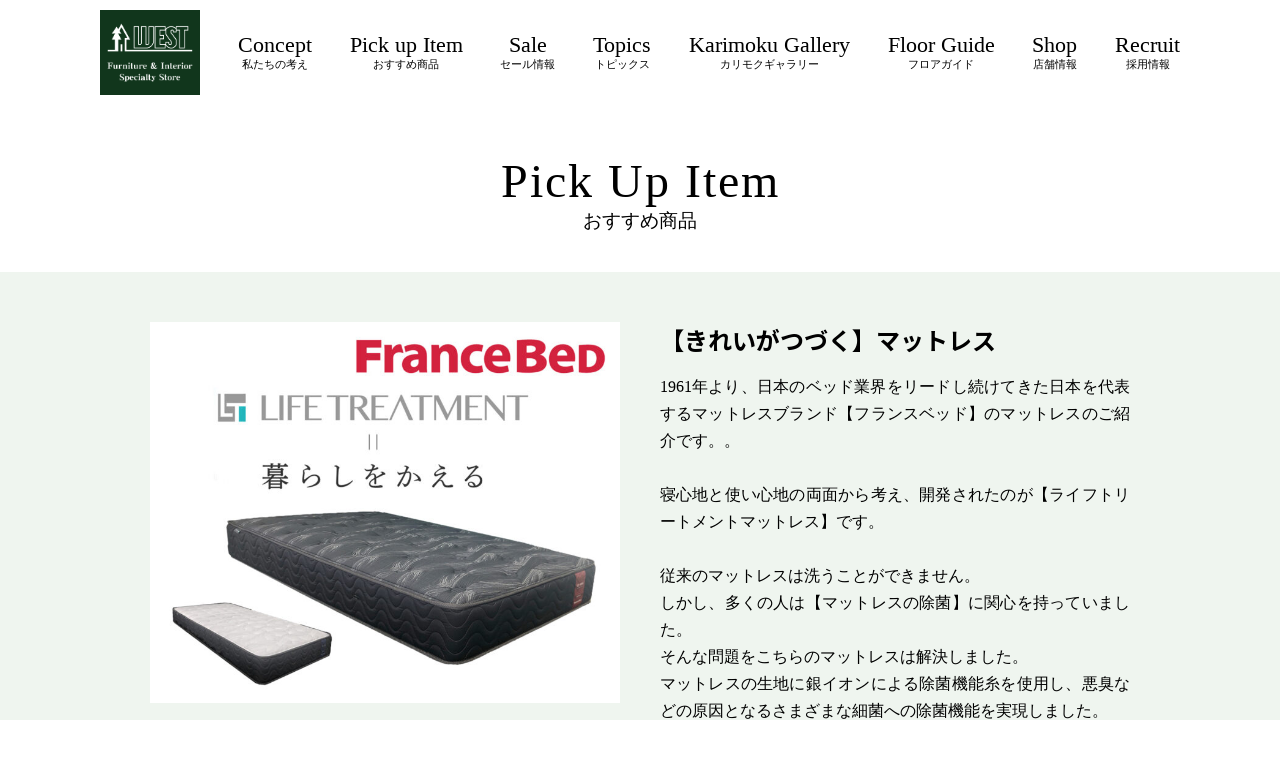

--- FILE ---
content_type: text/html; charset=UTF-8
request_url: https://west-west-west.com/products/%E3%83%95%E3%83%A9%E3%83%B3%E3%82%B9%E3%83%99%E3%83%83%E3%83%89%E3%80%80%E3%83%A9%E3%82%A4%E3%83%95%E3%83%88%E3%83%AA%E3%83%BC%E3%83%88%E3%83%A1%E3%83%B3%E3%83%88%E3%83%9E%E3%83%83%E3%83%88%E3%83%AC/
body_size: 21619
content:
<!doctype html>
<html lang="ja">
<head>
	
	
	<!-- Google tag (gtag.js) -->
<script async src="https://www.googletagmanager.com/gtag/js?id=AW-16565889421"></script>
<script>
  window.dataLayer = window.dataLayer || [];
  function gtag(){dataLayer.push(arguments);}
  gtag('js', new Date());

  gtag('config', 'AW-16565889421');
</script>
	
	
	<!-- Google Tag Manager -->
<script>(function(w,d,s,l,i){w[l]=w[l]||[];w[l].push({'gtm.start':
new Date().getTime(),event:'gtm.js'});var f=d.getElementsByTagName(s)[0],
j=d.createElement(s),dl=l!='dataLayer'?'&l='+l:'';j.async=true;j.src=
'https://www.googletagmanager.com/gtm.js?id='+i+dl;f.parentNode.insertBefore(j,f);
})(window,document,'script','dataLayer','GTM-583VJVF');</script>
<!-- End Google Tag Manager -->
	
	
	<!-- LINE Tag Base Code -->
<!-- Do Not Modify -->
<script>
(function(g,d,o){
  g._ltq=g._ltq||[];g._lt=g._lt||function(){g._ltq.push(arguments)};
  var h=location.protocol==='https:'?'https://d.line-scdn.net':'http://d.line-cdn.net';
  var s=d.createElement('script');s.async=1;
  s.src=o||h+'/n/line_tag/public/release/v1/lt.js';
  var t=d.getElementsByTagName('script')[0];t.parentNode.insertBefore(s,t);
    })(window, document);
_lt('init', {
  customerType: 'lap',
  tagId: 'bbd26d19-f275-477b-bcec-23ba3f158d46'
});
_lt('send', 'pv', ['bbd26d19-f275-477b-bcec-23ba3f158d46']);
</script>
<noscript>
  <img height="1" width="1" style="display:none"
       src="https://tr.line.me/tag.gif?c_t=lap&t_id=bbd26d19-f275-477b-bcec-23ba3f158d46&e=pv&noscript=1" />
</noscript>
<!-- End LINE Tag Base Code -->
	
	
	<meta charset="UTF-8">
	<meta name="viewport" content="width=device-width, initial-scale=1">
	<link rel="profile" href="https://gmpg.org/xfn/11">
	<link rel="apple-touch-icon" sizes="180x180" href="https://west-west-west.com/wp/wp-content/themes/west/img/apple-touch-icon.png">
	<link rel="icon" type="image/png" sizes="32x32" href="https://west-west-west.com/wp/wp-content/themes/west/img/favicon-32x32.png">
	<link rel="icon" type="image/png" sizes="16x16" href="https://west-west-west.com/wp/wp-content/themes/west/img/favicon-16x16.png">

	<meta name='robots' content='index, follow, max-image-preview:large, max-snippet:-1, max-video-preview:-1' />

	<!-- This site is optimized with the Yoast SEO plugin v18.5.1 - https://yoast.com/wordpress/plugins/seo/ -->
	<title>フランスベッド　ライフトリートメントマットレス | WEST</title>
	<link rel="canonical" href="https://west-west-west.com/products/フランスベッド　ライフトリートメントマットレ/" />
	<meta property="og:locale" content="ja_JP" />
	<meta property="og:type" content="article" />
	<meta property="og:title" content="フランスベッド　ライフトリートメントマットレス | WEST" />
	<meta property="og:url" content="https://west-west-west.com/products/フランスベッド　ライフトリートメントマットレ/" />
	<meta property="og:site_name" content="WEST" />
	<meta property="article:modified_time" content="2022-07-11T04:30:04+00:00" />
	<meta name="twitter:card" content="summary_large_image" />
	<script type="application/ld+json" class="yoast-schema-graph">{"@context":"https://schema.org","@graph":[{"@type":"WebSite","@id":"https://west-west-west.com/#website","url":"https://west-west-west.com/","name":"WEST","description":"","potentialAction":[{"@type":"SearchAction","target":{"@type":"EntryPoint","urlTemplate":"https://west-west-west.com/?s={search_term_string}"},"query-input":"required name=search_term_string"}],"inLanguage":"ja"},{"@type":"WebPage","@id":"https://west-west-west.com/products/%e3%83%95%e3%83%a9%e3%83%b3%e3%82%b9%e3%83%99%e3%83%83%e3%83%89%e3%80%80%e3%83%a9%e3%82%a4%e3%83%95%e3%83%88%e3%83%aa%e3%83%bc%e3%83%88%e3%83%a1%e3%83%b3%e3%83%88%e3%83%9e%e3%83%83%e3%83%88%e3%83%ac/#webpage","url":"https://west-west-west.com/products/%e3%83%95%e3%83%a9%e3%83%b3%e3%82%b9%e3%83%99%e3%83%83%e3%83%89%e3%80%80%e3%83%a9%e3%82%a4%e3%83%95%e3%83%88%e3%83%aa%e3%83%bc%e3%83%88%e3%83%a1%e3%83%b3%e3%83%88%e3%83%9e%e3%83%83%e3%83%88%e3%83%ac/","name":"フランスベッド　ライフトリートメントマットレス | WEST","isPartOf":{"@id":"https://west-west-west.com/#website"},"datePublished":"2022-04-18T07:13:16+00:00","dateModified":"2022-07-11T04:30:04+00:00","breadcrumb":{"@id":"https://west-west-west.com/products/%e3%83%95%e3%83%a9%e3%83%b3%e3%82%b9%e3%83%99%e3%83%83%e3%83%89%e3%80%80%e3%83%a9%e3%82%a4%e3%83%95%e3%83%88%e3%83%aa%e3%83%bc%e3%83%88%e3%83%a1%e3%83%b3%e3%83%88%e3%83%9e%e3%83%83%e3%83%88%e3%83%ac/#breadcrumb"},"inLanguage":"ja","potentialAction":[{"@type":"ReadAction","target":["https://west-west-west.com/products/%e3%83%95%e3%83%a9%e3%83%b3%e3%82%b9%e3%83%99%e3%83%83%e3%83%89%e3%80%80%e3%83%a9%e3%82%a4%e3%83%95%e3%83%88%e3%83%aa%e3%83%bc%e3%83%88%e3%83%a1%e3%83%b3%e3%83%88%e3%83%9e%e3%83%83%e3%83%88%e3%83%ac/"]}]},{"@type":"BreadcrumbList","@id":"https://west-west-west.com/products/%e3%83%95%e3%83%a9%e3%83%b3%e3%82%b9%e3%83%99%e3%83%83%e3%83%89%e3%80%80%e3%83%a9%e3%82%a4%e3%83%95%e3%83%88%e3%83%aa%e3%83%bc%e3%83%88%e3%83%a1%e3%83%b3%e3%83%88%e3%83%9e%e3%83%83%e3%83%88%e3%83%ac/#breadcrumb","itemListElement":[{"@type":"ListItem","position":1,"name":"ホーム","item":"https://west-west-west.com/"},{"@type":"ListItem","position":2,"name":"商品情報","item":"https://west-west-west.com/products/"},{"@type":"ListItem","position":3,"name":"フランスベッド　ライフトリートメントマットレス"}]}]}</script>
	<!-- / Yoast SEO plugin. -->


<link rel="alternate" type="application/rss+xml" title="WEST &raquo; フィード" href="https://west-west-west.com/feed/" />
<link rel="alternate" type="application/rss+xml" title="WEST &raquo; コメントフィード" href="https://west-west-west.com/comments/feed/" />
<link rel="alternate" title="oEmbed (JSON)" type="application/json+oembed" href="https://west-west-west.com/wp-json/oembed/1.0/embed?url=https%3A%2F%2Fwest-west-west.com%2Fproducts%2F%25e3%2583%2595%25e3%2583%25a9%25e3%2583%25b3%25e3%2582%25b9%25e3%2583%2599%25e3%2583%2583%25e3%2583%2589%25e3%2580%2580%25e3%2583%25a9%25e3%2582%25a4%25e3%2583%2595%25e3%2583%2588%25e3%2583%25aa%25e3%2583%25bc%25e3%2583%2588%25e3%2583%25a1%25e3%2583%25b3%25e3%2583%2588%25e3%2583%259e%25e3%2583%2583%25e3%2583%2588%25e3%2583%25ac%2F" />
<link rel="alternate" title="oEmbed (XML)" type="text/xml+oembed" href="https://west-west-west.com/wp-json/oembed/1.0/embed?url=https%3A%2F%2Fwest-west-west.com%2Fproducts%2F%25e3%2583%2595%25e3%2583%25a9%25e3%2583%25b3%25e3%2582%25b9%25e3%2583%2599%25e3%2583%2583%25e3%2583%2589%25e3%2580%2580%25e3%2583%25a9%25e3%2582%25a4%25e3%2583%2595%25e3%2583%2588%25e3%2583%25aa%25e3%2583%25bc%25e3%2583%2588%25e3%2583%25a1%25e3%2583%25b3%25e3%2583%2588%25e3%2583%259e%25e3%2583%2583%25e3%2583%2588%25e3%2583%25ac%2F&#038;format=xml" />
<style id='wp-img-auto-sizes-contain-inline-css'>
img:is([sizes=auto i],[sizes^="auto," i]){contain-intrinsic-size:3000px 1500px}
/*# sourceURL=wp-img-auto-sizes-contain-inline-css */
</style>
<link rel='stylesheet' id='sbi_styles-css' href='https://west-west-west.com/wp/wp-content/plugins/instagram-feed/css/sbi-styles.min.css?ver=6.6.1' media='all' />
<style id='wp-emoji-styles-inline-css'>

	img.wp-smiley, img.emoji {
		display: inline !important;
		border: none !important;
		box-shadow: none !important;
		height: 1em !important;
		width: 1em !important;
		margin: 0 0.07em !important;
		vertical-align: -0.1em !important;
		background: none !important;
		padding: 0 !important;
	}
/*# sourceURL=wp-emoji-styles-inline-css */
</style>
<style id='wp-block-library-inline-css'>
:root{--wp-block-synced-color:#7a00df;--wp-block-synced-color--rgb:122,0,223;--wp-bound-block-color:var(--wp-block-synced-color);--wp-editor-canvas-background:#ddd;--wp-admin-theme-color:#007cba;--wp-admin-theme-color--rgb:0,124,186;--wp-admin-theme-color-darker-10:#006ba1;--wp-admin-theme-color-darker-10--rgb:0,107,160.5;--wp-admin-theme-color-darker-20:#005a87;--wp-admin-theme-color-darker-20--rgb:0,90,135;--wp-admin-border-width-focus:2px}@media (min-resolution:192dpi){:root{--wp-admin-border-width-focus:1.5px}}.wp-element-button{cursor:pointer}:root .has-very-light-gray-background-color{background-color:#eee}:root .has-very-dark-gray-background-color{background-color:#313131}:root .has-very-light-gray-color{color:#eee}:root .has-very-dark-gray-color{color:#313131}:root .has-vivid-green-cyan-to-vivid-cyan-blue-gradient-background{background:linear-gradient(135deg,#00d084,#0693e3)}:root .has-purple-crush-gradient-background{background:linear-gradient(135deg,#34e2e4,#4721fb 50%,#ab1dfe)}:root .has-hazy-dawn-gradient-background{background:linear-gradient(135deg,#faaca8,#dad0ec)}:root .has-subdued-olive-gradient-background{background:linear-gradient(135deg,#fafae1,#67a671)}:root .has-atomic-cream-gradient-background{background:linear-gradient(135deg,#fdd79a,#004a59)}:root .has-nightshade-gradient-background{background:linear-gradient(135deg,#330968,#31cdcf)}:root .has-midnight-gradient-background{background:linear-gradient(135deg,#020381,#2874fc)}:root{--wp--preset--font-size--normal:16px;--wp--preset--font-size--huge:42px}.has-regular-font-size{font-size:1em}.has-larger-font-size{font-size:2.625em}.has-normal-font-size{font-size:var(--wp--preset--font-size--normal)}.has-huge-font-size{font-size:var(--wp--preset--font-size--huge)}.has-text-align-center{text-align:center}.has-text-align-left{text-align:left}.has-text-align-right{text-align:right}.has-fit-text{white-space:nowrap!important}#end-resizable-editor-section{display:none}.aligncenter{clear:both}.items-justified-left{justify-content:flex-start}.items-justified-center{justify-content:center}.items-justified-right{justify-content:flex-end}.items-justified-space-between{justify-content:space-between}.screen-reader-text{border:0;clip-path:inset(50%);height:1px;margin:-1px;overflow:hidden;padding:0;position:absolute;width:1px;word-wrap:normal!important}.screen-reader-text:focus{background-color:#ddd;clip-path:none;color:#444;display:block;font-size:1em;height:auto;left:5px;line-height:normal;padding:15px 23px 14px;text-decoration:none;top:5px;width:auto;z-index:100000}html :where(.has-border-color){border-style:solid}html :where([style*=border-top-color]){border-top-style:solid}html :where([style*=border-right-color]){border-right-style:solid}html :where([style*=border-bottom-color]){border-bottom-style:solid}html :where([style*=border-left-color]){border-left-style:solid}html :where([style*=border-width]){border-style:solid}html :where([style*=border-top-width]){border-top-style:solid}html :where([style*=border-right-width]){border-right-style:solid}html :where([style*=border-bottom-width]){border-bottom-style:solid}html :where([style*=border-left-width]){border-left-style:solid}html :where(img[class*=wp-image-]){height:auto;max-width:100%}:where(figure){margin:0 0 1em}html :where(.is-position-sticky){--wp-admin--admin-bar--position-offset:var(--wp-admin--admin-bar--height,0px)}@media screen and (max-width:600px){html :where(.is-position-sticky){--wp-admin--admin-bar--position-offset:0px}}

/*# sourceURL=wp-block-library-inline-css */
</style><style id='global-styles-inline-css'>
:root{--wp--preset--aspect-ratio--square: 1;--wp--preset--aspect-ratio--4-3: 4/3;--wp--preset--aspect-ratio--3-4: 3/4;--wp--preset--aspect-ratio--3-2: 3/2;--wp--preset--aspect-ratio--2-3: 2/3;--wp--preset--aspect-ratio--16-9: 16/9;--wp--preset--aspect-ratio--9-16: 9/16;--wp--preset--color--black: #000000;--wp--preset--color--cyan-bluish-gray: #abb8c3;--wp--preset--color--white: #ffffff;--wp--preset--color--pale-pink: #f78da7;--wp--preset--color--vivid-red: #cf2e2e;--wp--preset--color--luminous-vivid-orange: #ff6900;--wp--preset--color--luminous-vivid-amber: #fcb900;--wp--preset--color--light-green-cyan: #7bdcb5;--wp--preset--color--vivid-green-cyan: #00d084;--wp--preset--color--pale-cyan-blue: #8ed1fc;--wp--preset--color--vivid-cyan-blue: #0693e3;--wp--preset--color--vivid-purple: #9b51e0;--wp--preset--gradient--vivid-cyan-blue-to-vivid-purple: linear-gradient(135deg,rgb(6,147,227) 0%,rgb(155,81,224) 100%);--wp--preset--gradient--light-green-cyan-to-vivid-green-cyan: linear-gradient(135deg,rgb(122,220,180) 0%,rgb(0,208,130) 100%);--wp--preset--gradient--luminous-vivid-amber-to-luminous-vivid-orange: linear-gradient(135deg,rgb(252,185,0) 0%,rgb(255,105,0) 100%);--wp--preset--gradient--luminous-vivid-orange-to-vivid-red: linear-gradient(135deg,rgb(255,105,0) 0%,rgb(207,46,46) 100%);--wp--preset--gradient--very-light-gray-to-cyan-bluish-gray: linear-gradient(135deg,rgb(238,238,238) 0%,rgb(169,184,195) 100%);--wp--preset--gradient--cool-to-warm-spectrum: linear-gradient(135deg,rgb(74,234,220) 0%,rgb(151,120,209) 20%,rgb(207,42,186) 40%,rgb(238,44,130) 60%,rgb(251,105,98) 80%,rgb(254,248,76) 100%);--wp--preset--gradient--blush-light-purple: linear-gradient(135deg,rgb(255,206,236) 0%,rgb(152,150,240) 100%);--wp--preset--gradient--blush-bordeaux: linear-gradient(135deg,rgb(254,205,165) 0%,rgb(254,45,45) 50%,rgb(107,0,62) 100%);--wp--preset--gradient--luminous-dusk: linear-gradient(135deg,rgb(255,203,112) 0%,rgb(199,81,192) 50%,rgb(65,88,208) 100%);--wp--preset--gradient--pale-ocean: linear-gradient(135deg,rgb(255,245,203) 0%,rgb(182,227,212) 50%,rgb(51,167,181) 100%);--wp--preset--gradient--electric-grass: linear-gradient(135deg,rgb(202,248,128) 0%,rgb(113,206,126) 100%);--wp--preset--gradient--midnight: linear-gradient(135deg,rgb(2,3,129) 0%,rgb(40,116,252) 100%);--wp--preset--font-size--small: 13px;--wp--preset--font-size--medium: 20px;--wp--preset--font-size--large: 36px;--wp--preset--font-size--x-large: 42px;--wp--preset--spacing--20: 0.44rem;--wp--preset--spacing--30: 0.67rem;--wp--preset--spacing--40: 1rem;--wp--preset--spacing--50: 1.5rem;--wp--preset--spacing--60: 2.25rem;--wp--preset--spacing--70: 3.38rem;--wp--preset--spacing--80: 5.06rem;--wp--preset--shadow--natural: 6px 6px 9px rgba(0, 0, 0, 0.2);--wp--preset--shadow--deep: 12px 12px 50px rgba(0, 0, 0, 0.4);--wp--preset--shadow--sharp: 6px 6px 0px rgba(0, 0, 0, 0.2);--wp--preset--shadow--outlined: 6px 6px 0px -3px rgb(255, 255, 255), 6px 6px rgb(0, 0, 0);--wp--preset--shadow--crisp: 6px 6px 0px rgb(0, 0, 0);}:where(.is-layout-flex){gap: 0.5em;}:where(.is-layout-grid){gap: 0.5em;}body .is-layout-flex{display: flex;}.is-layout-flex{flex-wrap: wrap;align-items: center;}.is-layout-flex > :is(*, div){margin: 0;}body .is-layout-grid{display: grid;}.is-layout-grid > :is(*, div){margin: 0;}:where(.wp-block-columns.is-layout-flex){gap: 2em;}:where(.wp-block-columns.is-layout-grid){gap: 2em;}:where(.wp-block-post-template.is-layout-flex){gap: 1.25em;}:where(.wp-block-post-template.is-layout-grid){gap: 1.25em;}.has-black-color{color: var(--wp--preset--color--black) !important;}.has-cyan-bluish-gray-color{color: var(--wp--preset--color--cyan-bluish-gray) !important;}.has-white-color{color: var(--wp--preset--color--white) !important;}.has-pale-pink-color{color: var(--wp--preset--color--pale-pink) !important;}.has-vivid-red-color{color: var(--wp--preset--color--vivid-red) !important;}.has-luminous-vivid-orange-color{color: var(--wp--preset--color--luminous-vivid-orange) !important;}.has-luminous-vivid-amber-color{color: var(--wp--preset--color--luminous-vivid-amber) !important;}.has-light-green-cyan-color{color: var(--wp--preset--color--light-green-cyan) !important;}.has-vivid-green-cyan-color{color: var(--wp--preset--color--vivid-green-cyan) !important;}.has-pale-cyan-blue-color{color: var(--wp--preset--color--pale-cyan-blue) !important;}.has-vivid-cyan-blue-color{color: var(--wp--preset--color--vivid-cyan-blue) !important;}.has-vivid-purple-color{color: var(--wp--preset--color--vivid-purple) !important;}.has-black-background-color{background-color: var(--wp--preset--color--black) !important;}.has-cyan-bluish-gray-background-color{background-color: var(--wp--preset--color--cyan-bluish-gray) !important;}.has-white-background-color{background-color: var(--wp--preset--color--white) !important;}.has-pale-pink-background-color{background-color: var(--wp--preset--color--pale-pink) !important;}.has-vivid-red-background-color{background-color: var(--wp--preset--color--vivid-red) !important;}.has-luminous-vivid-orange-background-color{background-color: var(--wp--preset--color--luminous-vivid-orange) !important;}.has-luminous-vivid-amber-background-color{background-color: var(--wp--preset--color--luminous-vivid-amber) !important;}.has-light-green-cyan-background-color{background-color: var(--wp--preset--color--light-green-cyan) !important;}.has-vivid-green-cyan-background-color{background-color: var(--wp--preset--color--vivid-green-cyan) !important;}.has-pale-cyan-blue-background-color{background-color: var(--wp--preset--color--pale-cyan-blue) !important;}.has-vivid-cyan-blue-background-color{background-color: var(--wp--preset--color--vivid-cyan-blue) !important;}.has-vivid-purple-background-color{background-color: var(--wp--preset--color--vivid-purple) !important;}.has-black-border-color{border-color: var(--wp--preset--color--black) !important;}.has-cyan-bluish-gray-border-color{border-color: var(--wp--preset--color--cyan-bluish-gray) !important;}.has-white-border-color{border-color: var(--wp--preset--color--white) !important;}.has-pale-pink-border-color{border-color: var(--wp--preset--color--pale-pink) !important;}.has-vivid-red-border-color{border-color: var(--wp--preset--color--vivid-red) !important;}.has-luminous-vivid-orange-border-color{border-color: var(--wp--preset--color--luminous-vivid-orange) !important;}.has-luminous-vivid-amber-border-color{border-color: var(--wp--preset--color--luminous-vivid-amber) !important;}.has-light-green-cyan-border-color{border-color: var(--wp--preset--color--light-green-cyan) !important;}.has-vivid-green-cyan-border-color{border-color: var(--wp--preset--color--vivid-green-cyan) !important;}.has-pale-cyan-blue-border-color{border-color: var(--wp--preset--color--pale-cyan-blue) !important;}.has-vivid-cyan-blue-border-color{border-color: var(--wp--preset--color--vivid-cyan-blue) !important;}.has-vivid-purple-border-color{border-color: var(--wp--preset--color--vivid-purple) !important;}.has-vivid-cyan-blue-to-vivid-purple-gradient-background{background: var(--wp--preset--gradient--vivid-cyan-blue-to-vivid-purple) !important;}.has-light-green-cyan-to-vivid-green-cyan-gradient-background{background: var(--wp--preset--gradient--light-green-cyan-to-vivid-green-cyan) !important;}.has-luminous-vivid-amber-to-luminous-vivid-orange-gradient-background{background: var(--wp--preset--gradient--luminous-vivid-amber-to-luminous-vivid-orange) !important;}.has-luminous-vivid-orange-to-vivid-red-gradient-background{background: var(--wp--preset--gradient--luminous-vivid-orange-to-vivid-red) !important;}.has-very-light-gray-to-cyan-bluish-gray-gradient-background{background: var(--wp--preset--gradient--very-light-gray-to-cyan-bluish-gray) !important;}.has-cool-to-warm-spectrum-gradient-background{background: var(--wp--preset--gradient--cool-to-warm-spectrum) !important;}.has-blush-light-purple-gradient-background{background: var(--wp--preset--gradient--blush-light-purple) !important;}.has-blush-bordeaux-gradient-background{background: var(--wp--preset--gradient--blush-bordeaux) !important;}.has-luminous-dusk-gradient-background{background: var(--wp--preset--gradient--luminous-dusk) !important;}.has-pale-ocean-gradient-background{background: var(--wp--preset--gradient--pale-ocean) !important;}.has-electric-grass-gradient-background{background: var(--wp--preset--gradient--electric-grass) !important;}.has-midnight-gradient-background{background: var(--wp--preset--gradient--midnight) !important;}.has-small-font-size{font-size: var(--wp--preset--font-size--small) !important;}.has-medium-font-size{font-size: var(--wp--preset--font-size--medium) !important;}.has-large-font-size{font-size: var(--wp--preset--font-size--large) !important;}.has-x-large-font-size{font-size: var(--wp--preset--font-size--x-large) !important;}
/*# sourceURL=global-styles-inline-css */
</style>

<style id='classic-theme-styles-inline-css'>
/*! This file is auto-generated */
.wp-block-button__link{color:#fff;background-color:#32373c;border-radius:9999px;box-shadow:none;text-decoration:none;padding:calc(.667em + 2px) calc(1.333em + 2px);font-size:1.125em}.wp-block-file__button{background:#32373c;color:#fff;text-decoration:none}
/*# sourceURL=/wp-includes/css/classic-themes.min.css */
</style>
<link rel='stylesheet' id='lbwps-styles-photoswipe5-main-css' href='https://west-west-west.com/wp/wp-content/plugins/lightbox-photoswipe/assets/ps5/styles/main.css?ver=5.6.1' media='all' />
<link rel='stylesheet' id='dashicons-css' href='https://west-west-west.com/wp/wp-includes/css/dashicons.min.css?ver=6.9' media='all' />
<link rel='stylesheet' id='to-top-css' href='https://west-west-west.com/wp/wp-content/plugins/to-top/public/css/to-top-public.css?ver=2.4' media='all' />
<link rel='stylesheet' id='west-style-css' href='https://west-west-west.com/wp/wp-content/themes/west/style.css?ver=1.0.0' media='all' />
<script src="https://west-west-west.com/wp/wp-includes/js/jquery/jquery.min.js?ver=3.7.1" id="jquery-core-js"></script>
<script src="https://west-west-west.com/wp/wp-includes/js/jquery/jquery-migrate.min.js?ver=3.4.1" id="jquery-migrate-js"></script>
<script id="to-top-js-extra">
var to_top_options = {"scroll_offset":"100","icon_opacity":"100","style":"icon","icon_type":"dashicons-arrow-up-alt2","icon_color":"#ffffff","icon_bg_color":"#0b351b","icon_size":"32","border_radius":"5","image":"https://west-west-west.com/wp/wp-content/plugins/to-top/admin/images/default.png","image_width":"65","image_alt":"","location":"bottom-right","margin_x":"10","margin_y":"10","show_on_admin":"0","enable_autohide":"0","autohide_time":"2","enable_hide_small_device":"0","small_device_max_width":"640","reset":"0"};
//# sourceURL=to-top-js-extra
</script>
<script async src="https://west-west-west.com/wp/wp-content/plugins/to-top/public/js/to-top-public.js?ver=2.4" id="to-top-js"></script>
<link rel="https://api.w.org/" href="https://west-west-west.com/wp-json/" /><link rel="alternate" title="JSON" type="application/json" href="https://west-west-west.com/wp-json/wp/v2/products/407" /><link rel="EditURI" type="application/rsd+xml" title="RSD" href="https://west-west-west.com/wp/xmlrpc.php?rsd" />
<meta name="generator" content="WordPress 6.9" />
<link rel='shortlink' href='https://west-west-west.com/?p=407' />
<noscript><style>.lazyload[data-src]{display:none !important;}</style></noscript><style>.lazyload{background-image:none !important;}.lazyload:before{background-image:none !important;}</style><!-- To Top Custom CSS --><style type='text/css'>#to_top_scrollup {background-color: #0b351b;opacity: 1;right:10px;bottom:10px;}</style>	
	<!--swiper-->
		<link rel="stylesheet" href="https://cdnjs.cloudflare.com/ajax/libs/Swiper/4.5.0/css/swiper.css">
		<script src="https://cdnjs.cloudflare.com/ajax/libs/Swiper/4.5.0/js/swiper.js"></script>
	
</head>

<body class="wp-singular products-template-default single single-products postid-407 wp-theme-west">
<script data-cfasync="false">var ewww_webp_supported=false;</script>
	<!-- Google Tag Manager (noscript) -->
<noscript><iframe src="https://www.googletagmanager.com/ns.html?id=GTM-583VJVF"
height="0" width="0" style="display:none;visibility:hidden"></iframe></noscript>
<!-- End Google Tag Manager (noscript) -->
<div>


	<div class="wh-back tab-out">
		<ul class="head-area">
			<li><a href="https://west-west-west.com"><img src="[data-uri]" data-src="https://west-west-west.com/wp/wp-content/themes/west/img/h-icon.png" decoding="async" class="lazyload"><noscript><img src="https://west-west-west.com/wp/wp-content/themes/west/img/h-icon.png" data-eio="l"></noscript></a></li>
			<li>
				<a href="https://west-west-west.com/concept">
					<p class="font_serif font_xl">Concept</p>
					<p class="font_serif font_ss text_center">私たちの考え</p>
				</a>
			</li>
			<li>
				<a href="https://west-west-west.com/pickup_item">
					<p class="font_serif font_xl">Pick up Item</p>
					<p class="font_serif font_ss text_center">おすすめ商品</p>
				</a>
			</li>
			<li>
				<a href="https://west-west-west.com/sale">
					<p class="font_serif font_xl text_center">Sale</p>
					<p class="font_serif font_ss text_center">セール情報</p>
				</a>
			</li>
			<li>
				<a href="https://west-west-west.com/topics">
					<p class="font_serif font_xl">Topics</p>
					<p class="font_serif font_ss text_center">トピックス</p>
				</a>
			</li>
			<li>
				<a href="https://west-west-west.com/karimoku">
					<p class="font_serif font_xl text_center">Karimoku Gallery</p>
					<p class="font_serif font_ss text_center">カリモクギャラリー</p>
				</a>
			</li>
			<li>
				<a href="https://west-west-west.com/floor">
					<p class="font_serif font_xl">Floor Guide</p>
					<p class="font_serif font_ss text_center">フロアガイド</p>
				</a>
			</li>
			<li>
				<a href="https://west-west-west.com/shop">
					<p class="font_serif font_xl">Shop</p>
					<p class="font_serif font_ss text_center">店舗情報</p>
				</a>
			</li>
			<li>
				<a href="https://west-west-west.com/recruit">
					<p class="font_serif font_xl">Recruit</p>
					<p class="font_serif font_ss text_center">採用情報</p>
				</a>
			</li>
		</ul>
	</div>
	<div class="tab-only" style="max-width:83px;"><a href="https://west-west-west.com"><img src="[data-uri]" data-src="https://west-west-west.com/wp/wp-content/themes/west/img/h-icon.png" decoding="async" class="lazyload"><noscript><img src="https://west-west-west.com/wp/wp-content/themes/west/img/h-icon.png" data-eio="l"></noscript></a></div>
	
	
	<!--hamburger menu-->
	<div class="">
		<input id="drawer-checkbox" type="checkbox">
		<label id="drawer-icon" for="drawer-checkbox"><span></span></label>
		<label id="drawer-close" for="drawer-checkbox"></label>
		<div id="drawer-content">
			<p><a href="https://west-west-west.com">Top　<span class="font_ss">トップ</span></a></p>
			<p><a href="https://west-west-west.com/concept">Concept　<span class="font_ss">私たちの考え</span></a></p>
			<p><a href="https://west-west-west.com/pickup_item">Pick up item　<span class="font_ss">おすすめ商品</span></a></p>
			<p><a href="https://west-west-west.com/sale">Sale　<span class="font_ss">セール情報</span></a></p>
			<p><a href="https://west-west-west.com/topics">Topics<span class="font_ss">トピックス</span></a></p>
			<p><a href="https://west-west-west.com/karimoku">Karimoku Gallery　<span class="font_ss">カリモクギャラリー</span></a></p>
			<p><a href="https://west-west-west.com/floor">Floor Guide　<span class="font_ss">フロアガイド</span></a></p>
			<p><a href="https://west-west-west.com/shop">Shop　<span class="font_ss">店舗情報</span></a></p>
			<p><a href="https://west-west-west.com/recruit">Recruit　<span class="font_ss">採用情報</span></a></p>
		</div>
	</div>
	
<link href="https://fonts.googleapis.com/css2?family=Noto+Sans+JP:wght@700&display=swap" rel="stylesheet">


	
<div class="main-area">
	<p class="font_serif font_xxxxl text_center mgt1em" style="letter-spacing:2px;">Pick Up Item</p>
	<p class="font_serif font_l text_center mgb2em">おすすめ商品</p>
</div>

	
<div class="gr-back">
	<div class="main-area">
		<div class="first-item">
			<div>
										<a href="https://west-west-west.com/products/%e3%83%95%e3%83%a9%e3%83%b3%e3%82%b9%e3%83%99%e3%83%83%e3%83%89%e3%80%80%e3%83%a9%e3%82%a4%e3%83%95%e3%83%88%e3%83%aa%e3%83%bc%e3%83%88%e3%83%a1%e3%83%b3%e3%83%88%e3%83%9e%e3%83%83%e3%83%88%e3%83%ac/"><img width="1163" height="942" src="[data-uri]" class="attachment-full size-full lazyload" alt="フランスベッド　ライフトリートメントマットレス" decoding="async" fetchpriority="high"   data-src="https://west-west-west.com/wp/wp-content/themes/west/img/準ﾌﾟﾛC-LT-9900-ﾊｰﾄﾞ-1-1のコピー-1.jpg" data-srcset="https://west-west-west.com/wp/wp-content/themes/west/img/準ﾌﾟﾛC-LT-9900-ﾊｰﾄﾞ-1-1のコピー-1.jpg 1163w, https://west-west-west.com/wp/wp-content/themes/west/img/準ﾌﾟﾛC-LT-9900-ﾊｰﾄﾞ-1-1のコピー-1-300x243.jpg 300w, https://west-west-west.com/wp/wp-content/themes/west/img/準ﾌﾟﾛC-LT-9900-ﾊｰﾄﾞ-1-1のコピー-1-768x622.jpg 768w, https://west-west-west.com/wp/wp-content/themes/west/img/準ﾌﾟﾛC-LT-9900-ﾊｰﾄﾞ-1-1のコピー-1-1024x829.jpg 1024w" data-sizes="auto" /><noscript><img width="1163" height="942" src="https://west-west-west.com/wp/wp-content/themes/west/img/準ﾌﾟﾛC-LT-9900-ﾊｰﾄﾞ-1-1のコピー-1.jpg" class="attachment-full size-full" alt="フランスベッド　ライフトリートメントマットレス" decoding="async" fetchpriority="high" srcset="https://west-west-west.com/wp/wp-content/themes/west/img/準ﾌﾟﾛC-LT-9900-ﾊｰﾄﾞ-1-1のコピー-1.jpg 1163w, https://west-west-west.com/wp/wp-content/themes/west/img/準ﾌﾟﾛC-LT-9900-ﾊｰﾄﾞ-1-1のコピー-1-300x243.jpg 300w, https://west-west-west.com/wp/wp-content/themes/west/img/準ﾌﾟﾛC-LT-9900-ﾊｰﾄﾞ-1-1のコピー-1-768x622.jpg 768w, https://west-west-west.com/wp/wp-content/themes/west/img/準ﾌﾟﾛC-LT-9900-ﾊｰﾄﾞ-1-1のコピー-1-1024x829.jpg 1024w" sizes="(max-width: 1163px) 100vw, 1163px" data-eio="l" /></noscript></a>
							</div>
			<div>
										<p class="font_xl font-noto">【きれいがつづく】マットレス</p>
				
										<p class="mgt1em gyoukan2">1961年より、日本のベッド業界をリードし続けてきた日本を代表するマットレスブランド【フランスベッド】のマットレスのご紹介です。。<br />
<br />
寝心地と使い心地の両面から考え、開発されたのが【ライフトリートメントマットレス】です。<br />
<br />
従来のマットレスは洗うことができません。<br />
しかし、多くの人は【マットレスの除菌】に関心を持っていました。<br />
そんな問題をこちらのマットレスは解決しました。<br />
マットレスの生地に銀イオンによる除菌機能糸を使用し、悪臭などの原因となるさまざまな細菌への除菌機能を実現しました。<br />
<br />
また、1本の鋼線で作り上げた独自の高密度連続スプリング®は、継ぎ目のない一体化した中空構造を実現。<br />
高温多湿な日本の環境に適した最高の通気性を確保しています。<br />
<br />
<br />
上記の機能を標準装備としながら、寝心地は様々な方に合わせられるように、【ハード】【ミディアムソフト】からお選びいただけます。<br />
<br />
また高い耐久性を持ち、呼吸するように湿気を外に逃す通気性・自然な寝返りをサポートする高い弾力性を持つ高機能素材である【ブレスエアーエクストラ®】を装備したグレードもご用意。<br />
<br />
寝心地も使い心地も、まさに日本人が考えた、日本人のためのマットレスです。<br />
</p>
							</div>
		</div>
	</div>
</div>


<div class="gr-btn mgt3em"><a href="https://west-west-west.com/pickup_item">一覧に戻る</a></div>






</div>


<footer>

	<!--	
	<p class="font_serif font_xxxxl text_center mgt5em">Shop</p>
	<p class="font_serif text_center mgb2em">店舗情報</p>
	<div class="main-area">
		<ul class="ind-sh-flex">
			<li><img src="[data-uri]" data-src="https://west-west-west.com/wp/wp-content/themes/west/img/ind-sh1.jpg" decoding="async" class="lazyload"><noscript><img src="https://west-west-west.com/wp/wp-content/themes/west/img/ind-sh1.jpg" data-eio="l"></noscript></li>
			<li><img src="[data-uri]" data-src="https://west-west-west.com/wp/wp-content/themes/west/img/ind-sh2.jpg" decoding="async" class="lazyload"><noscript><img src="https://west-west-west.com/wp/wp-content/themes/west/img/ind-sh2.jpg" data-eio="l"></noscript></li>
		</ul>
		<div class="gr-btn font_l mgt2em font_serif"><a href="https://west-west-west.com/shop">詳しく見る</a></div>
	</div>
-->	

	
<!--
	<div style="max-width:170px; margin:5em auto .5em auto; font-size:3em;"><img src="[data-uri]" data-src="https://west-west-west.com/wp/wp-content/themes/west/img/logo-karimoku2.png" decoding="async" class="lazyload"><noscript><img src="https://west-west-west.com/wp/wp-content/themes/west/img/logo-karimoku2.png" data-eio="l"></noscript></div>
	<div class="main-area">
		<div style="max-width:600px; margin:3em auto;"><a href="https://west-west-west.com/karimoku"><img src="[data-uri]" data-src="https://west-west-west.com/wp/wp-content/themes/west/img/bnr-karimoku.jpg" decoding="async" class="lazyload"><noscript><img src="https://west-west-west.com/wp/wp-content/themes/west/img/bnr-karimoku.jpg" data-eio="l"></noscript></a></div>
	</div>
	
	
	<p class="font_serif font_xxxxl text_center mgt5em">Shop</p>
	<p class="font_serif text_center mgb2em">店舗情報</p>
	<div class="main-area">
		<div style="max-width:600px; margin:3em auto;"><a href="https://west-west-west.com/shop"><img src="[data-uri]" data-src="https://west-west-west.com/wp/wp-content/themes/west/img/bnr-shop.jpg" decoding="async" class="lazyload"><noscript><img src="https://west-west-west.com/wp/wp-content/themes/west/img/bnr-shop.jpg" data-eio="l"></noscript></a></div>
	</div>
-->
	
	
	<div class="main-area">
		<ul class="kari-sh-flex">
			<li>
				<div style="max-width:150px; margin:5em auto .5em auto; font-size:3em;"><img src="[data-uri]" data-src="https://west-west-west.com/wp/wp-content/themes/west/img/logo-karimoku2.png" decoding="async" class="lazyload"><noscript><img src="https://west-west-west.com/wp/wp-content/themes/west/img/logo-karimoku2.png" data-eio="l"></noscript></div>
				<a href="https://west-west-west.com/karimoku"><img src="[data-uri]" data-src="https://west-west-west.com/wp/wp-content/themes/west/img/bnr-karimoku.jpg" decoding="async" class="lazyload"><noscript><img src="https://west-west-west.com/wp/wp-content/themes/west/img/bnr-karimoku.jpg" data-eio="l"></noscript></a>			
			</li>
			<li>
				<p class="font_serif font_xxxxl text_center mgt5em">Shop</p>
				<p class="font_serif text_center mgb2em">店舗情報</p>
				<a href="https://west-west-west.com/shop"><img src="[data-uri]" data-src="https://west-west-west.com/wp/wp-content/themes/west/img/bnr-shop.jpg" decoding="async" class="lazyload"><noscript><img src="https://west-west-west.com/wp/wp-content/themes/west/img/bnr-shop.jpg" data-eio="l"></noscript></a>
		</li>
		</ul>
	</div>	
	
	
	<p class="font_serif font_xxxxl text_center mgt5em">Instagram</p>
	<p class="font_serif text_center mgb2em">インスタグラム</p>
	<div style="max-width:50px; margin:0 auto 2em auto;"><img src="[data-uri]" data-src="https://west-west-west.com/wp/wp-content/themes/west/img/insta.png" decoding="async" class="lazyload"><noscript><img src="https://west-west-west.com/wp/wp-content/themes/west/img/insta.png" data-eio="l"></noscript></div>
	<div class="main-area">
<div id="sb_instagram"  class="sbi sbi_mob_col_2 sbi_tab_col_3 sbi_col_4 sbi_width_resp" style="padding-bottom: 10px;" data-feedid="*4"  data-res="auto" data-cols="4" data-colsmobile="2" data-colstablet="3" data-num="12" data-nummobile="12" data-item-padding="5" data-shortcode-atts="{&quot;feed&quot;:&quot;4&quot;}"  data-postid="407" data-locatornonce="d6cb682134" data-sbi-flags="favorLocal">
	
    <div id="sbi_images"  style="gap: 10px;">
		<div class="sbi_item sbi_type_carousel sbi_new sbi_transition" id="sbi_17907390036325366" data-date="1769145410">
    <div class="sbi_photo_wrap">
        <a class="sbi_photo" href="https://www.instagram.com/p/DT11UbBElVG/" target="_blank" rel="noopener nofollow" data-full-res="https://scontent-itm1-1.cdninstagram.com/v/t51.82787-15/620516036_18344453221233162_7016375514440799856_n.jpg?stp=dst-jpg_e35_tt6&#038;_nc_cat=110&#038;ccb=7-5&#038;_nc_sid=18de74&#038;efg=eyJlZmdfdGFnIjoiQ0FST1VTRUxfSVRFTS5iZXN0X2ltYWdlX3VybGdlbi5DMyJ9&#038;_nc_ohc=QZ9CywERYagQ7kNvwHVbNgE&#038;_nc_oc=AdmjzQojPZRS0hswosoftsA_uSuBM2XEpISqu0KbSqNtuXf1bquiU7yp_Yt-Lxfz3hA&#038;_nc_zt=23&#038;_nc_ht=scontent-itm1-1.cdninstagram.com&#038;edm=ANo9K5cEAAAA&#038;_nc_gid=akv2GZVHpCVnWQ0jNetoEA&#038;oh=00_Aftrz8ZzbFE66guuOQgp5ctwsEvhlyPf1eoibalPBeBD2g&#038;oe=6984525F" data-img-src-set="{&quot;d&quot;:&quot;https:\/\/scontent-itm1-1.cdninstagram.com\/v\/t51.82787-15\/620516036_18344453221233162_7016375514440799856_n.jpg?stp=dst-jpg_e35_tt6&amp;_nc_cat=110&amp;ccb=7-5&amp;_nc_sid=18de74&amp;efg=eyJlZmdfdGFnIjoiQ0FST1VTRUxfSVRFTS5iZXN0X2ltYWdlX3VybGdlbi5DMyJ9&amp;_nc_ohc=QZ9CywERYagQ7kNvwHVbNgE&amp;_nc_oc=AdmjzQojPZRS0hswosoftsA_uSuBM2XEpISqu0KbSqNtuXf1bquiU7yp_Yt-Lxfz3hA&amp;_nc_zt=23&amp;_nc_ht=scontent-itm1-1.cdninstagram.com&amp;edm=ANo9K5cEAAAA&amp;_nc_gid=akv2GZVHpCVnWQ0jNetoEA&amp;oh=00_Aftrz8ZzbFE66guuOQgp5ctwsEvhlyPf1eoibalPBeBD2g&amp;oe=6984525F&quot;,&quot;150&quot;:&quot;https:\/\/scontent-itm1-1.cdninstagram.com\/v\/t51.82787-15\/620516036_18344453221233162_7016375514440799856_n.jpg?stp=dst-jpg_e35_tt6&amp;_nc_cat=110&amp;ccb=7-5&amp;_nc_sid=18de74&amp;efg=eyJlZmdfdGFnIjoiQ0FST1VTRUxfSVRFTS5iZXN0X2ltYWdlX3VybGdlbi5DMyJ9&amp;_nc_ohc=QZ9CywERYagQ7kNvwHVbNgE&amp;_nc_oc=AdmjzQojPZRS0hswosoftsA_uSuBM2XEpISqu0KbSqNtuXf1bquiU7yp_Yt-Lxfz3hA&amp;_nc_zt=23&amp;_nc_ht=scontent-itm1-1.cdninstagram.com&amp;edm=ANo9K5cEAAAA&amp;_nc_gid=akv2GZVHpCVnWQ0jNetoEA&amp;oh=00_Aftrz8ZzbFE66guuOQgp5ctwsEvhlyPf1eoibalPBeBD2g&amp;oe=6984525F&quot;,&quot;320&quot;:&quot;https:\/\/scontent-itm1-1.cdninstagram.com\/v\/t51.82787-15\/620516036_18344453221233162_7016375514440799856_n.jpg?stp=dst-jpg_e35_tt6&amp;_nc_cat=110&amp;ccb=7-5&amp;_nc_sid=18de74&amp;efg=eyJlZmdfdGFnIjoiQ0FST1VTRUxfSVRFTS5iZXN0X2ltYWdlX3VybGdlbi5DMyJ9&amp;_nc_ohc=QZ9CywERYagQ7kNvwHVbNgE&amp;_nc_oc=AdmjzQojPZRS0hswosoftsA_uSuBM2XEpISqu0KbSqNtuXf1bquiU7yp_Yt-Lxfz3hA&amp;_nc_zt=23&amp;_nc_ht=scontent-itm1-1.cdninstagram.com&amp;edm=ANo9K5cEAAAA&amp;_nc_gid=akv2GZVHpCVnWQ0jNetoEA&amp;oh=00_Aftrz8ZzbFE66guuOQgp5ctwsEvhlyPf1eoibalPBeBD2g&amp;oe=6984525F&quot;,&quot;640&quot;:&quot;https:\/\/scontent-itm1-1.cdninstagram.com\/v\/t51.82787-15\/620516036_18344453221233162_7016375514440799856_n.jpg?stp=dst-jpg_e35_tt6&amp;_nc_cat=110&amp;ccb=7-5&amp;_nc_sid=18de74&amp;efg=eyJlZmdfdGFnIjoiQ0FST1VTRUxfSVRFTS5iZXN0X2ltYWdlX3VybGdlbi5DMyJ9&amp;_nc_ohc=QZ9CywERYagQ7kNvwHVbNgE&amp;_nc_oc=AdmjzQojPZRS0hswosoftsA_uSuBM2XEpISqu0KbSqNtuXf1bquiU7yp_Yt-Lxfz3hA&amp;_nc_zt=23&amp;_nc_ht=scontent-itm1-1.cdninstagram.com&amp;edm=ANo9K5cEAAAA&amp;_nc_gid=akv2GZVHpCVnWQ0jNetoEA&amp;oh=00_Aftrz8ZzbFE66guuOQgp5ctwsEvhlyPf1eoibalPBeBD2g&amp;oe=6984525F&quot;}">
            <span class="sbi-screenreader">💡pick up💡

シモンズの新しい電動ベ</span>
            <svg class="svg-inline--fa fa-clone fa-w-16 sbi_lightbox_carousel_icon" aria-hidden="true" aria-label="Clone" data-fa-proƒcessed="" data-prefix="far" data-icon="clone" role="img" xmlns="http://www.w3.org/2000/svg" viewBox="0 0 512 512">
	                <path fill="currentColor" d="M464 0H144c-26.51 0-48 21.49-48 48v48H48c-26.51 0-48 21.49-48 48v320c0 26.51 21.49 48 48 48h320c26.51 0 48-21.49 48-48v-48h48c26.51 0 48-21.49 48-48V48c0-26.51-21.49-48-48-48zM362 464H54a6 6 0 0 1-6-6V150a6 6 0 0 1 6-6h42v224c0 26.51 21.49 48 48 48h224v42a6 6 0 0 1-6 6zm96-96H150a6 6 0 0 1-6-6V54a6 6 0 0 1 6-6h308a6 6 0 0 1 6 6v308a6 6 0 0 1-6 6z"></path>
	            </svg>	                    <img src="[data-uri]" alt="💡pick up💡

シモンズの新しい電動ベッドシリーズ『iD motion』

シンプルで分かりやすい機能と操作でスマートな睡眠へ。

モーター数やマットレス、フレームなど好みや用途に合わせた自由な組み合わせであなただけの理想の電動ベッドに！

ソファのようにくつろぎ、テレビをみたり、そのままお昼寝にも最適です🛏️

1月25日（日）までシモンズベッドフェア開催中です！
期間中、シモンズベッドが特別価格にてご案内！

是非一度店頭にてご覧ください♪

#シモンズ 
#電動ベッド
#interior
#秋田市家具
#ウエスト" data-src="https://west-west-west.com/wp/wp-content/plugins/instagram-feed/img/placeholder.png" decoding="async" class="lazyload"><noscript><img src="https://west-west-west.com/wp/wp-content/plugins/instagram-feed/img/placeholder.png" alt="💡pick up💡

シモンズの新しい電動ベッドシリーズ『iD motion』

シンプルで分かりやすい機能と操作でスマートな睡眠へ。

モーター数やマットレス、フレームなど好みや用途に合わせた自由な組み合わせであなただけの理想の電動ベッドに！

ソファのようにくつろぎ、テレビをみたり、そのままお昼寝にも最適です🛏️

1月25日（日）までシモンズベッドフェア開催中です！
期間中、シモンズベッドが特別価格にてご案内！

是非一度店頭にてご覧ください♪

#シモンズ 
#電動ベッド
#interior
#秋田市家具
#ウエスト" data-eio="l"></noscript>
        </a>
    </div>
</div><div class="sbi_item sbi_type_carousel sbi_new sbi_transition" id="sbi_18140200831474632" data-date="1768279469">
    <div class="sbi_photo_wrap">
        <a class="sbi_photo" href="https://www.instagram.com/p/DTcBqrvktAE/" target="_blank" rel="noopener nofollow" data-full-res="https://scontent-itm1-1.cdninstagram.com/v/t51.82787-15/615203841_18343331227233162_6149733619378979162_n.jpg?stp=dst-jpg_e35_tt6&#038;_nc_cat=107&#038;ccb=7-5&#038;_nc_sid=18de74&#038;efg=eyJlZmdfdGFnIjoiQ0FST1VTRUxfSVRFTS5iZXN0X2ltYWdlX3VybGdlbi5DMyJ9&#038;_nc_ohc=RhCNArBqjcYQ7kNvwEayoH0&#038;_nc_oc=AdmGVAo-y5uISz2EUEyt4FZUxEHRwMh-SNTmKu0DIHydgYyo-L2mb3GGFv4rajbl0OI&#038;_nc_zt=23&#038;_nc_ht=scontent-itm1-1.cdninstagram.com&#038;edm=ANo9K5cEAAAA&#038;_nc_gid=akv2GZVHpCVnWQ0jNetoEA&#038;oh=00_Aft-Nks1VadMjMLxSXjIvn62aQZR9hvMPQuIEbhD8EeE-g&#038;oe=698460C3" data-img-src-set="{&quot;d&quot;:&quot;https:\/\/scontent-itm1-1.cdninstagram.com\/v\/t51.82787-15\/615203841_18343331227233162_6149733619378979162_n.jpg?stp=dst-jpg_e35_tt6&amp;_nc_cat=107&amp;ccb=7-5&amp;_nc_sid=18de74&amp;efg=eyJlZmdfdGFnIjoiQ0FST1VTRUxfSVRFTS5iZXN0X2ltYWdlX3VybGdlbi5DMyJ9&amp;_nc_ohc=RhCNArBqjcYQ7kNvwEayoH0&amp;_nc_oc=AdmGVAo-y5uISz2EUEyt4FZUxEHRwMh-SNTmKu0DIHydgYyo-L2mb3GGFv4rajbl0OI&amp;_nc_zt=23&amp;_nc_ht=scontent-itm1-1.cdninstagram.com&amp;edm=ANo9K5cEAAAA&amp;_nc_gid=akv2GZVHpCVnWQ0jNetoEA&amp;oh=00_Aft-Nks1VadMjMLxSXjIvn62aQZR9hvMPQuIEbhD8EeE-g&amp;oe=698460C3&quot;,&quot;150&quot;:&quot;https:\/\/scontent-itm1-1.cdninstagram.com\/v\/t51.82787-15\/615203841_18343331227233162_6149733619378979162_n.jpg?stp=dst-jpg_e35_tt6&amp;_nc_cat=107&amp;ccb=7-5&amp;_nc_sid=18de74&amp;efg=eyJlZmdfdGFnIjoiQ0FST1VTRUxfSVRFTS5iZXN0X2ltYWdlX3VybGdlbi5DMyJ9&amp;_nc_ohc=RhCNArBqjcYQ7kNvwEayoH0&amp;_nc_oc=AdmGVAo-y5uISz2EUEyt4FZUxEHRwMh-SNTmKu0DIHydgYyo-L2mb3GGFv4rajbl0OI&amp;_nc_zt=23&amp;_nc_ht=scontent-itm1-1.cdninstagram.com&amp;edm=ANo9K5cEAAAA&amp;_nc_gid=akv2GZVHpCVnWQ0jNetoEA&amp;oh=00_Aft-Nks1VadMjMLxSXjIvn62aQZR9hvMPQuIEbhD8EeE-g&amp;oe=698460C3&quot;,&quot;320&quot;:&quot;https:\/\/scontent-itm1-1.cdninstagram.com\/v\/t51.82787-15\/615203841_18343331227233162_6149733619378979162_n.jpg?stp=dst-jpg_e35_tt6&amp;_nc_cat=107&amp;ccb=7-5&amp;_nc_sid=18de74&amp;efg=eyJlZmdfdGFnIjoiQ0FST1VTRUxfSVRFTS5iZXN0X2ltYWdlX3VybGdlbi5DMyJ9&amp;_nc_ohc=RhCNArBqjcYQ7kNvwEayoH0&amp;_nc_oc=AdmGVAo-y5uISz2EUEyt4FZUxEHRwMh-SNTmKu0DIHydgYyo-L2mb3GGFv4rajbl0OI&amp;_nc_zt=23&amp;_nc_ht=scontent-itm1-1.cdninstagram.com&amp;edm=ANo9K5cEAAAA&amp;_nc_gid=akv2GZVHpCVnWQ0jNetoEA&amp;oh=00_Aft-Nks1VadMjMLxSXjIvn62aQZR9hvMPQuIEbhD8EeE-g&amp;oe=698460C3&quot;,&quot;640&quot;:&quot;https:\/\/scontent-itm1-1.cdninstagram.com\/v\/t51.82787-15\/615203841_18343331227233162_6149733619378979162_n.jpg?stp=dst-jpg_e35_tt6&amp;_nc_cat=107&amp;ccb=7-5&amp;_nc_sid=18de74&amp;efg=eyJlZmdfdGFnIjoiQ0FST1VTRUxfSVRFTS5iZXN0X2ltYWdlX3VybGdlbi5DMyJ9&amp;_nc_ohc=RhCNArBqjcYQ7kNvwEayoH0&amp;_nc_oc=AdmGVAo-y5uISz2EUEyt4FZUxEHRwMh-SNTmKu0DIHydgYyo-L2mb3GGFv4rajbl0OI&amp;_nc_zt=23&amp;_nc_ht=scontent-itm1-1.cdninstagram.com&amp;edm=ANo9K5cEAAAA&amp;_nc_gid=akv2GZVHpCVnWQ0jNetoEA&amp;oh=00_Aft-Nks1VadMjMLxSXjIvn62aQZR9hvMPQuIEbhD8EeE-g&amp;oe=698460C3&quot;}">
            <span class="sbi-screenreader"></span>
            <svg class="svg-inline--fa fa-clone fa-w-16 sbi_lightbox_carousel_icon" aria-hidden="true" aria-label="Clone" data-fa-proƒcessed="" data-prefix="far" data-icon="clone" role="img" xmlns="http://www.w3.org/2000/svg" viewBox="0 0 512 512">
	                <path fill="currentColor" d="M464 0H144c-26.51 0-48 21.49-48 48v48H48c-26.51 0-48 21.49-48 48v320c0 26.51 21.49 48 48 48h320c26.51 0 48-21.49 48-48v-48h48c26.51 0 48-21.49 48-48V48c0-26.51-21.49-48-48-48zM362 464H54a6 6 0 0 1-6-6V150a6 6 0 0 1 6-6h42v224c0 26.51 21.49 48 48 48h224v42a6 6 0 0 1-6 6zm96-96H150a6 6 0 0 1-6-6V54a6 6 0 0 1 6-6h308a6 6 0 0 1 6 6v308a6 6 0 0 1-6 6z"></path>
	            </svg>	                    <img src="[data-uri]" alt="🆕新入荷商品🆕

ユニークな脚が特徴的なダイニングテーブルが入荷しました！
スタイリッシュなデザイン且つ素材の温かみを感じられるため、ナチュラルモダンなダイニング空間と相性抜群です✨
天板2色×脚4色でカラーもお部屋に合わせてお選びできます🎨

是非一度店頭でご覧ください！

#ダイニングテーブル 
#家具
#インテリア
#furnitureinterior 
#ウエスト" data-src="https://west-west-west.com/wp/wp-content/plugins/instagram-feed/img/placeholder.png" decoding="async" class="lazyload"><noscript><img src="https://west-west-west.com/wp/wp-content/plugins/instagram-feed/img/placeholder.png" alt="🆕新入荷商品🆕

ユニークな脚が特徴的なダイニングテーブルが入荷しました！
スタイリッシュなデザイン且つ素材の温かみを感じられるため、ナチュラルモダンなダイニング空間と相性抜群です✨
天板2色×脚4色でカラーもお部屋に合わせてお選びできます🎨

是非一度店頭でご覧ください！

#ダイニングテーブル 
#家具
#インテリア
#furnitureinterior 
#ウエスト" data-eio="l"></noscript>
        </a>
    </div>
</div><div class="sbi_item sbi_type_image sbi_new sbi_transition" id="sbi_18186081877355201" data-date="1766904869">
    <div class="sbi_photo_wrap">
        <a class="sbi_photo" href="https://www.instagram.com/p/DSzD03MEucF/" target="_blank" rel="noopener nofollow" data-full-res="https://scontent-itm1-1.cdninstagram.com/v/t51.82787-15/606484151_18341581726233162_928772768291770976_n.jpg?stp=dst-jpg_e35_tt6&#038;_nc_cat=105&#038;ccb=7-5&#038;_nc_sid=18de74&#038;efg=eyJlZmdfdGFnIjoiRkVFRC5iZXN0X2ltYWdlX3VybGdlbi5DMyJ9&#038;_nc_ohc=trAU94ZzzZwQ7kNvwGH23Yp&#038;_nc_oc=Admjw3NebK9ARbySYHR-t-kImsOfpJQtcbPC08si76gzE8NRA2Sjx-zfBVJqHAf1LMc&#038;_nc_zt=23&#038;_nc_ht=scontent-itm1-1.cdninstagram.com&#038;edm=ANo9K5cEAAAA&#038;_nc_gid=akv2GZVHpCVnWQ0jNetoEA&#038;oh=00_AfvWd6qars85YRW-G3PGVMQT3Afs0ouyecRDGuKeYDToOg&#038;oe=698451E0" data-img-src-set="{&quot;d&quot;:&quot;https:\/\/scontent-itm1-1.cdninstagram.com\/v\/t51.82787-15\/606484151_18341581726233162_928772768291770976_n.jpg?stp=dst-jpg_e35_tt6&amp;_nc_cat=105&amp;ccb=7-5&amp;_nc_sid=18de74&amp;efg=eyJlZmdfdGFnIjoiRkVFRC5iZXN0X2ltYWdlX3VybGdlbi5DMyJ9&amp;_nc_ohc=trAU94ZzzZwQ7kNvwGH23Yp&amp;_nc_oc=Admjw3NebK9ARbySYHR-t-kImsOfpJQtcbPC08si76gzE8NRA2Sjx-zfBVJqHAf1LMc&amp;_nc_zt=23&amp;_nc_ht=scontent-itm1-1.cdninstagram.com&amp;edm=ANo9K5cEAAAA&amp;_nc_gid=akv2GZVHpCVnWQ0jNetoEA&amp;oh=00_AfvWd6qars85YRW-G3PGVMQT3Afs0ouyecRDGuKeYDToOg&amp;oe=698451E0&quot;,&quot;150&quot;:&quot;https:\/\/scontent-itm1-1.cdninstagram.com\/v\/t51.82787-15\/606484151_18341581726233162_928772768291770976_n.jpg?stp=dst-jpg_e35_tt6&amp;_nc_cat=105&amp;ccb=7-5&amp;_nc_sid=18de74&amp;efg=eyJlZmdfdGFnIjoiRkVFRC5iZXN0X2ltYWdlX3VybGdlbi5DMyJ9&amp;_nc_ohc=trAU94ZzzZwQ7kNvwGH23Yp&amp;_nc_oc=Admjw3NebK9ARbySYHR-t-kImsOfpJQtcbPC08si76gzE8NRA2Sjx-zfBVJqHAf1LMc&amp;_nc_zt=23&amp;_nc_ht=scontent-itm1-1.cdninstagram.com&amp;edm=ANo9K5cEAAAA&amp;_nc_gid=akv2GZVHpCVnWQ0jNetoEA&amp;oh=00_AfvWd6qars85YRW-G3PGVMQT3Afs0ouyecRDGuKeYDToOg&amp;oe=698451E0&quot;,&quot;320&quot;:&quot;https:\/\/scontent-itm1-1.cdninstagram.com\/v\/t51.82787-15\/606484151_18341581726233162_928772768291770976_n.jpg?stp=dst-jpg_e35_tt6&amp;_nc_cat=105&amp;ccb=7-5&amp;_nc_sid=18de74&amp;efg=eyJlZmdfdGFnIjoiRkVFRC5iZXN0X2ltYWdlX3VybGdlbi5DMyJ9&amp;_nc_ohc=trAU94ZzzZwQ7kNvwGH23Yp&amp;_nc_oc=Admjw3NebK9ARbySYHR-t-kImsOfpJQtcbPC08si76gzE8NRA2Sjx-zfBVJqHAf1LMc&amp;_nc_zt=23&amp;_nc_ht=scontent-itm1-1.cdninstagram.com&amp;edm=ANo9K5cEAAAA&amp;_nc_gid=akv2GZVHpCVnWQ0jNetoEA&amp;oh=00_AfvWd6qars85YRW-G3PGVMQT3Afs0ouyecRDGuKeYDToOg&amp;oe=698451E0&quot;,&quot;640&quot;:&quot;https:\/\/scontent-itm1-1.cdninstagram.com\/v\/t51.82787-15\/606484151_18341581726233162_928772768291770976_n.jpg?stp=dst-jpg_e35_tt6&amp;_nc_cat=105&amp;ccb=7-5&amp;_nc_sid=18de74&amp;efg=eyJlZmdfdGFnIjoiRkVFRC5iZXN0X2ltYWdlX3VybGdlbi5DMyJ9&amp;_nc_ohc=trAU94ZzzZwQ7kNvwGH23Yp&amp;_nc_oc=Admjw3NebK9ARbySYHR-t-kImsOfpJQtcbPC08si76gzE8NRA2Sjx-zfBVJqHAf1LMc&amp;_nc_zt=23&amp;_nc_ht=scontent-itm1-1.cdninstagram.com&amp;edm=ANo9K5cEAAAA&amp;_nc_gid=akv2GZVHpCVnWQ0jNetoEA&amp;oh=00_AfvWd6qars85YRW-G3PGVMQT3Afs0ouyecRDGuKeYDToOg&amp;oe=698451E0&quot;}">
            <span class="sbi-screenreader"></span>
            	                    <img src="[data-uri]" alt="🎍年末年始休業のお知らせです🎍

日頃ご愛顧いただき、ありがとうございます。

2025年12/29（月）、30（火）、31（水）、
2026年1/1（木）は休業とさせていただきます。

🌅初売りは1/2（金）からスタートです！
みなさまのご来店を心よりお待ちしております。

来年も変わらぬお引き立てのほど、よろしくお願い申し上げます。

#ウエスト
#WEST
#家具とインテリア
#furnitureinterior" data-src="https://west-west-west.com/wp/wp-content/plugins/instagram-feed/img/placeholder.png" decoding="async" class="lazyload"><noscript><img src="https://west-west-west.com/wp/wp-content/plugins/instagram-feed/img/placeholder.png" alt="🎍年末年始休業のお知らせです🎍

日頃ご愛顧いただき、ありがとうございます。

2025年12/29（月）、30（火）、31（水）、
2026年1/1（木）は休業とさせていただきます。

🌅初売りは1/2（金）からスタートです！
みなさまのご来店を心よりお待ちしております。

来年も変わらぬお引き立てのほど、よろしくお願い申し上げます。

#ウエスト
#WEST
#家具とインテリア
#furnitureinterior" data-eio="l"></noscript>
        </a>
    </div>
</div><div class="sbi_item sbi_type_carousel sbi_new sbi_transition" id="sbi_17864226027544734" data-date="1766897343">
    <div class="sbi_photo_wrap">
        <a class="sbi_photo" href="https://www.instagram.com/p/DSy1eGjkoSQ/" target="_blank" rel="noopener nofollow" data-full-res="https://scontent-itm1-1.cdninstagram.com/v/t51.82787-15/605856737_18341572381233162_9017916465739281693_n.jpg?stp=dst-jpg_e35_tt6&#038;_nc_cat=106&#038;ccb=7-5&#038;_nc_sid=18de74&#038;efg=eyJlZmdfdGFnIjoiQ0FST1VTRUxfSVRFTS5iZXN0X2ltYWdlX3VybGdlbi5DMyJ9&#038;_nc_ohc=bcMAAfEBpMwQ7kNvwGZjbRx&#038;_nc_oc=Adlx6YHdhvXJSBXqbU-I5T3thmaV4_kgrwLhDstki3JlFDFZH9HJQZcjJHbFKzL5K04&#038;_nc_zt=23&#038;_nc_ht=scontent-itm1-1.cdninstagram.com&#038;edm=ANo9K5cEAAAA&#038;_nc_gid=akv2GZVHpCVnWQ0jNetoEA&#038;oh=00_AftTWN_xr7B50qmvHv2-QUGbCA7a67I2naHHvVYCOBtY5A&#038;oe=6984785C" data-img-src-set="{&quot;d&quot;:&quot;https:\/\/scontent-itm1-1.cdninstagram.com\/v\/t51.82787-15\/605856737_18341572381233162_9017916465739281693_n.jpg?stp=dst-jpg_e35_tt6&amp;_nc_cat=106&amp;ccb=7-5&amp;_nc_sid=18de74&amp;efg=eyJlZmdfdGFnIjoiQ0FST1VTRUxfSVRFTS5iZXN0X2ltYWdlX3VybGdlbi5DMyJ9&amp;_nc_ohc=bcMAAfEBpMwQ7kNvwGZjbRx&amp;_nc_oc=Adlx6YHdhvXJSBXqbU-I5T3thmaV4_kgrwLhDstki3JlFDFZH9HJQZcjJHbFKzL5K04&amp;_nc_zt=23&amp;_nc_ht=scontent-itm1-1.cdninstagram.com&amp;edm=ANo9K5cEAAAA&amp;_nc_gid=akv2GZVHpCVnWQ0jNetoEA&amp;oh=00_AftTWN_xr7B50qmvHv2-QUGbCA7a67I2naHHvVYCOBtY5A&amp;oe=6984785C&quot;,&quot;150&quot;:&quot;https:\/\/scontent-itm1-1.cdninstagram.com\/v\/t51.82787-15\/605856737_18341572381233162_9017916465739281693_n.jpg?stp=dst-jpg_e35_tt6&amp;_nc_cat=106&amp;ccb=7-5&amp;_nc_sid=18de74&amp;efg=eyJlZmdfdGFnIjoiQ0FST1VTRUxfSVRFTS5iZXN0X2ltYWdlX3VybGdlbi5DMyJ9&amp;_nc_ohc=bcMAAfEBpMwQ7kNvwGZjbRx&amp;_nc_oc=Adlx6YHdhvXJSBXqbU-I5T3thmaV4_kgrwLhDstki3JlFDFZH9HJQZcjJHbFKzL5K04&amp;_nc_zt=23&amp;_nc_ht=scontent-itm1-1.cdninstagram.com&amp;edm=ANo9K5cEAAAA&amp;_nc_gid=akv2GZVHpCVnWQ0jNetoEA&amp;oh=00_AftTWN_xr7B50qmvHv2-QUGbCA7a67I2naHHvVYCOBtY5A&amp;oe=6984785C&quot;,&quot;320&quot;:&quot;https:\/\/scontent-itm1-1.cdninstagram.com\/v\/t51.82787-15\/605856737_18341572381233162_9017916465739281693_n.jpg?stp=dst-jpg_e35_tt6&amp;_nc_cat=106&amp;ccb=7-5&amp;_nc_sid=18de74&amp;efg=eyJlZmdfdGFnIjoiQ0FST1VTRUxfSVRFTS5iZXN0X2ltYWdlX3VybGdlbi5DMyJ9&amp;_nc_ohc=bcMAAfEBpMwQ7kNvwGZjbRx&amp;_nc_oc=Adlx6YHdhvXJSBXqbU-I5T3thmaV4_kgrwLhDstki3JlFDFZH9HJQZcjJHbFKzL5K04&amp;_nc_zt=23&amp;_nc_ht=scontent-itm1-1.cdninstagram.com&amp;edm=ANo9K5cEAAAA&amp;_nc_gid=akv2GZVHpCVnWQ0jNetoEA&amp;oh=00_AftTWN_xr7B50qmvHv2-QUGbCA7a67I2naHHvVYCOBtY5A&amp;oe=6984785C&quot;,&quot;640&quot;:&quot;https:\/\/scontent-itm1-1.cdninstagram.com\/v\/t51.82787-15\/605856737_18341572381233162_9017916465739281693_n.jpg?stp=dst-jpg_e35_tt6&amp;_nc_cat=106&amp;ccb=7-5&amp;_nc_sid=18de74&amp;efg=eyJlZmdfdGFnIjoiQ0FST1VTRUxfSVRFTS5iZXN0X2ltYWdlX3VybGdlbi5DMyJ9&amp;_nc_ohc=bcMAAfEBpMwQ7kNvwGZjbRx&amp;_nc_oc=Adlx6YHdhvXJSBXqbU-I5T3thmaV4_kgrwLhDstki3JlFDFZH9HJQZcjJHbFKzL5K04&amp;_nc_zt=23&amp;_nc_ht=scontent-itm1-1.cdninstagram.com&amp;edm=ANo9K5cEAAAA&amp;_nc_gid=akv2GZVHpCVnWQ0jNetoEA&amp;oh=00_AftTWN_xr7B50qmvHv2-QUGbCA7a67I2naHHvVYCOBtY5A&amp;oe=6984785C&quot;}">
            <span class="sbi-screenreader"></span>
            <svg class="svg-inline--fa fa-clone fa-w-16 sbi_lightbox_carousel_icon" aria-hidden="true" aria-label="Clone" data-fa-proƒcessed="" data-prefix="far" data-icon="clone" role="img" xmlns="http://www.w3.org/2000/svg" viewBox="0 0 512 512">
	                <path fill="currentColor" d="M464 0H144c-26.51 0-48 21.49-48 48v48H48c-26.51 0-48 21.49-48 48v320c0 26.51 21.49 48 48 48h320c26.51 0 48-21.49 48-48v-48h48c26.51 0 48-21.49 48-48V48c0-26.51-21.49-48-48-48zM362 464H54a6 6 0 0 1-6-6V150a6 6 0 0 1 6-6h42v224c0 26.51 21.49 48 48 48h224v42a6 6 0 0 1-6 6zm96-96H150a6 6 0 0 1-6-6V54a6 6 0 0 1 6-6h308a6 6 0 0 1 6 6v308a6 6 0 0 1-6 6z"></path>
	            </svg>	                    <img src="[data-uri]" alt="🆕✨　《新入荷商品》

ハイバックで包み込まれるような座り心地が特徴の電動ソファをご紹介🛋️

ボタンひとつで自分好みの角度に調整できるため、映画鑑賞や仮眠にオススメです♪
また、アームも低め設計で枕代わりに横になって寛ぐことが出来ます！
USBポート付きのためスマートフォンの充電も可能！

張地も引っ掻き傷に強いファブリック生地と本革の計4色からお選びいただけます！

是非一度店頭でご覧ください😊

#電動ソファ
#家具
#ウエスト
#家具とインテリア
#furnitureinterior" data-src="https://west-west-west.com/wp/wp-content/plugins/instagram-feed/img/placeholder.png" decoding="async" class="lazyload"><noscript><img src="https://west-west-west.com/wp/wp-content/plugins/instagram-feed/img/placeholder.png" alt="🆕✨　《新入荷商品》

ハイバックで包み込まれるような座り心地が特徴の電動ソファをご紹介🛋️

ボタンひとつで自分好みの角度に調整できるため、映画鑑賞や仮眠にオススメです♪
また、アームも低め設計で枕代わりに横になって寛ぐことが出来ます！
USBポート付きのためスマートフォンの充電も可能！

張地も引っ掻き傷に強いファブリック生地と本革の計4色からお選びいただけます！

是非一度店頭でご覧ください😊

#電動ソファ
#家具
#ウエスト
#家具とインテリア
#furnitureinterior" data-eio="l"></noscript>
        </a>
    </div>
</div><div class="sbi_item sbi_type_carousel sbi_new sbi_transition" id="sbi_18548922166050983" data-date="1765521017">
    <div class="sbi_photo_wrap">
        <a class="sbi_photo" href="https://www.instagram.com/p/DSJ0VowEoZ1/" target="_blank" rel="noopener nofollow" data-full-res="https://scontent-itm1-1.cdninstagram.com/v/t51.82787-15/591151646_18339793348233162_5589193122469766937_n.jpg?stp=dst-jpg_e35_tt6&#038;_nc_cat=105&#038;ccb=7-5&#038;_nc_sid=18de74&#038;efg=eyJlZmdfdGFnIjoiQ0FST1VTRUxfSVRFTS5iZXN0X2ltYWdlX3VybGdlbi5DMyJ9&#038;_nc_ohc=f0JRXaqmvRoQ7kNvwEZmNOd&#038;_nc_oc=AdlR4JnzZsAX8KGZ4KF-mL1Z-3qpekyr7_RBmIrsFkEkECjRJEoOYPkqlBG6818r1P4&#038;_nc_zt=23&#038;_nc_ht=scontent-itm1-1.cdninstagram.com&#038;edm=ANo9K5cEAAAA&#038;_nc_gid=akv2GZVHpCVnWQ0jNetoEA&#038;oh=00_Aft8SYUhC_xtLhPfi78oPSra4o5wPwP3DCSSDaPlq9I-cA&#038;oe=69845C6F" data-img-src-set="{&quot;d&quot;:&quot;https:\/\/scontent-itm1-1.cdninstagram.com\/v\/t51.82787-15\/591151646_18339793348233162_5589193122469766937_n.jpg?stp=dst-jpg_e35_tt6&amp;_nc_cat=105&amp;ccb=7-5&amp;_nc_sid=18de74&amp;efg=eyJlZmdfdGFnIjoiQ0FST1VTRUxfSVRFTS5iZXN0X2ltYWdlX3VybGdlbi5DMyJ9&amp;_nc_ohc=f0JRXaqmvRoQ7kNvwEZmNOd&amp;_nc_oc=AdlR4JnzZsAX8KGZ4KF-mL1Z-3qpekyr7_RBmIrsFkEkECjRJEoOYPkqlBG6818r1P4&amp;_nc_zt=23&amp;_nc_ht=scontent-itm1-1.cdninstagram.com&amp;edm=ANo9K5cEAAAA&amp;_nc_gid=akv2GZVHpCVnWQ0jNetoEA&amp;oh=00_Aft8SYUhC_xtLhPfi78oPSra4o5wPwP3DCSSDaPlq9I-cA&amp;oe=69845C6F&quot;,&quot;150&quot;:&quot;https:\/\/scontent-itm1-1.cdninstagram.com\/v\/t51.82787-15\/591151646_18339793348233162_5589193122469766937_n.jpg?stp=dst-jpg_e35_tt6&amp;_nc_cat=105&amp;ccb=7-5&amp;_nc_sid=18de74&amp;efg=eyJlZmdfdGFnIjoiQ0FST1VTRUxfSVRFTS5iZXN0X2ltYWdlX3VybGdlbi5DMyJ9&amp;_nc_ohc=f0JRXaqmvRoQ7kNvwEZmNOd&amp;_nc_oc=AdlR4JnzZsAX8KGZ4KF-mL1Z-3qpekyr7_RBmIrsFkEkECjRJEoOYPkqlBG6818r1P4&amp;_nc_zt=23&amp;_nc_ht=scontent-itm1-1.cdninstagram.com&amp;edm=ANo9K5cEAAAA&amp;_nc_gid=akv2GZVHpCVnWQ0jNetoEA&amp;oh=00_Aft8SYUhC_xtLhPfi78oPSra4o5wPwP3DCSSDaPlq9I-cA&amp;oe=69845C6F&quot;,&quot;320&quot;:&quot;https:\/\/scontent-itm1-1.cdninstagram.com\/v\/t51.82787-15\/591151646_18339793348233162_5589193122469766937_n.jpg?stp=dst-jpg_e35_tt6&amp;_nc_cat=105&amp;ccb=7-5&amp;_nc_sid=18de74&amp;efg=eyJlZmdfdGFnIjoiQ0FST1VTRUxfSVRFTS5iZXN0X2ltYWdlX3VybGdlbi5DMyJ9&amp;_nc_ohc=f0JRXaqmvRoQ7kNvwEZmNOd&amp;_nc_oc=AdlR4JnzZsAX8KGZ4KF-mL1Z-3qpekyr7_RBmIrsFkEkECjRJEoOYPkqlBG6818r1P4&amp;_nc_zt=23&amp;_nc_ht=scontent-itm1-1.cdninstagram.com&amp;edm=ANo9K5cEAAAA&amp;_nc_gid=akv2GZVHpCVnWQ0jNetoEA&amp;oh=00_Aft8SYUhC_xtLhPfi78oPSra4o5wPwP3DCSSDaPlq9I-cA&amp;oe=69845C6F&quot;,&quot;640&quot;:&quot;https:\/\/scontent-itm1-1.cdninstagram.com\/v\/t51.82787-15\/591151646_18339793348233162_5589193122469766937_n.jpg?stp=dst-jpg_e35_tt6&amp;_nc_cat=105&amp;ccb=7-5&amp;_nc_sid=18de74&amp;efg=eyJlZmdfdGFnIjoiQ0FST1VTRUxfSVRFTS5iZXN0X2ltYWdlX3VybGdlbi5DMyJ9&amp;_nc_ohc=f0JRXaqmvRoQ7kNvwEZmNOd&amp;_nc_oc=AdlR4JnzZsAX8KGZ4KF-mL1Z-3qpekyr7_RBmIrsFkEkECjRJEoOYPkqlBG6818r1P4&amp;_nc_zt=23&amp;_nc_ht=scontent-itm1-1.cdninstagram.com&amp;edm=ANo9K5cEAAAA&amp;_nc_gid=akv2GZVHpCVnWQ0jNetoEA&amp;oh=00_Aft8SYUhC_xtLhPfi78oPSra4o5wPwP3DCSSDaPlq9I-cA&amp;oe=69845C6F&quot;}">
            <span class="sbi-screenreader"></span>
            <svg class="svg-inline--fa fa-clone fa-w-16 sbi_lightbox_carousel_icon" aria-hidden="true" aria-label="Clone" data-fa-proƒcessed="" data-prefix="far" data-icon="clone" role="img" xmlns="http://www.w3.org/2000/svg" viewBox="0 0 512 512">
	                <path fill="currentColor" d="M464 0H144c-26.51 0-48 21.49-48 48v48H48c-26.51 0-48 21.49-48 48v320c0 26.51 21.49 48 48 48h320c26.51 0 48-21.49 48-48v-48h48c26.51 0 48-21.49 48-48V48c0-26.51-21.49-48-48-48zM362 464H54a6 6 0 0 1-6-6V150a6 6 0 0 1 6-6h42v224c0 26.51 21.49 48 48 48h224v42a6 6 0 0 1-6 6zm96-96H150a6 6 0 0 1-6-6V54a6 6 0 0 1 6-6h308a6 6 0 0 1 6 6v308a6 6 0 0 1-6 6z"></path>
	            </svg>	                    <img src="[data-uri]" alt="💡pick up 💡

西川のAiR 【エアー】マットレス

点で支える凹凸構造が体圧負荷を分散しながら自然な寝姿勢をキープします。
様々な寝姿勢に対応し寝返りもスムーズです！

各種取り揃えておりますので、ご自身の体に合ったマットレスをご体感ください😊

ぜひ一度店頭でご覧ください♪

#エアーマットレス 
#家具
#interior
#秋田市家具
#ウエスト" data-src="https://west-west-west.com/wp/wp-content/plugins/instagram-feed/img/placeholder.png" decoding="async" class="lazyload"><noscript><img src="https://west-west-west.com/wp/wp-content/plugins/instagram-feed/img/placeholder.png" alt="💡pick up 💡

西川のAiR 【エアー】マットレス

点で支える凹凸構造が体圧負荷を分散しながら自然な寝姿勢をキープします。
様々な寝姿勢に対応し寝返りもスムーズです！

各種取り揃えておりますので、ご自身の体に合ったマットレスをご体感ください😊

ぜひ一度店頭でご覧ください♪

#エアーマットレス 
#家具
#interior
#秋田市家具
#ウエスト" data-eio="l"></noscript>
        </a>
    </div>
</div><div class="sbi_item sbi_type_video sbi_new sbi_transition" id="sbi_17879077503331608" data-date="1763694160">
    <div class="sbi_photo_wrap">
        <a class="sbi_photo" href="https://www.instagram.com/reel/DRTXcOPEial/" target="_blank" rel="noopener nofollow" data-full-res="https://scontent-itm1-1.cdninstagram.com/v/t51.71878-15/583349160_850080464244266_6460295783570556225_n.jpg?stp=dst-jpg_e35_tt6&#038;_nc_cat=102&#038;ccb=7-5&#038;_nc_sid=18de74&#038;efg=eyJlZmdfdGFnIjoiQ0xJUFMuYmVzdF9pbWFnZV91cmxnZW4uQzMifQ%3D%3D&#038;_nc_ohc=T5VcEgJEHr8Q7kNvwEhIsk0&#038;_nc_oc=AdlIJKTnQxhsPuwcfm_WKGeYL70JrQV06tZJbkUc15n5HTSVswV_WZN_ql6vl_eMoFw&#038;_nc_zt=23&#038;_nc_ht=scontent-itm1-1.cdninstagram.com&#038;edm=ANo9K5cEAAAA&#038;_nc_gid=akv2GZVHpCVnWQ0jNetoEA&#038;oh=00_AfuivO_VdwGH-rK7KcUndtJ32tNUODQmmQYwv5AwNhi9HQ&#038;oe=698461B0" data-img-src-set="{&quot;d&quot;:&quot;https:\/\/scontent-itm1-1.cdninstagram.com\/v\/t51.71878-15\/583349160_850080464244266_6460295783570556225_n.jpg?stp=dst-jpg_e35_tt6&amp;_nc_cat=102&amp;ccb=7-5&amp;_nc_sid=18de74&amp;efg=eyJlZmdfdGFnIjoiQ0xJUFMuYmVzdF9pbWFnZV91cmxnZW4uQzMifQ%3D%3D&amp;_nc_ohc=T5VcEgJEHr8Q7kNvwEhIsk0&amp;_nc_oc=AdlIJKTnQxhsPuwcfm_WKGeYL70JrQV06tZJbkUc15n5HTSVswV_WZN_ql6vl_eMoFw&amp;_nc_zt=23&amp;_nc_ht=scontent-itm1-1.cdninstagram.com&amp;edm=ANo9K5cEAAAA&amp;_nc_gid=akv2GZVHpCVnWQ0jNetoEA&amp;oh=00_AfuivO_VdwGH-rK7KcUndtJ32tNUODQmmQYwv5AwNhi9HQ&amp;oe=698461B0&quot;,&quot;150&quot;:&quot;https:\/\/scontent-itm1-1.cdninstagram.com\/v\/t51.71878-15\/583349160_850080464244266_6460295783570556225_n.jpg?stp=dst-jpg_e35_tt6&amp;_nc_cat=102&amp;ccb=7-5&amp;_nc_sid=18de74&amp;efg=eyJlZmdfdGFnIjoiQ0xJUFMuYmVzdF9pbWFnZV91cmxnZW4uQzMifQ%3D%3D&amp;_nc_ohc=T5VcEgJEHr8Q7kNvwEhIsk0&amp;_nc_oc=AdlIJKTnQxhsPuwcfm_WKGeYL70JrQV06tZJbkUc15n5HTSVswV_WZN_ql6vl_eMoFw&amp;_nc_zt=23&amp;_nc_ht=scontent-itm1-1.cdninstagram.com&amp;edm=ANo9K5cEAAAA&amp;_nc_gid=akv2GZVHpCVnWQ0jNetoEA&amp;oh=00_AfuivO_VdwGH-rK7KcUndtJ32tNUODQmmQYwv5AwNhi9HQ&amp;oe=698461B0&quot;,&quot;320&quot;:&quot;https:\/\/scontent-itm1-1.cdninstagram.com\/v\/t51.71878-15\/583349160_850080464244266_6460295783570556225_n.jpg?stp=dst-jpg_e35_tt6&amp;_nc_cat=102&amp;ccb=7-5&amp;_nc_sid=18de74&amp;efg=eyJlZmdfdGFnIjoiQ0xJUFMuYmVzdF9pbWFnZV91cmxnZW4uQzMifQ%3D%3D&amp;_nc_ohc=T5VcEgJEHr8Q7kNvwEhIsk0&amp;_nc_oc=AdlIJKTnQxhsPuwcfm_WKGeYL70JrQV06tZJbkUc15n5HTSVswV_WZN_ql6vl_eMoFw&amp;_nc_zt=23&amp;_nc_ht=scontent-itm1-1.cdninstagram.com&amp;edm=ANo9K5cEAAAA&amp;_nc_gid=akv2GZVHpCVnWQ0jNetoEA&amp;oh=00_AfuivO_VdwGH-rK7KcUndtJ32tNUODQmmQYwv5AwNhi9HQ&amp;oe=698461B0&quot;,&quot;640&quot;:&quot;https:\/\/scontent-itm1-1.cdninstagram.com\/v\/t51.71878-15\/583349160_850080464244266_6460295783570556225_n.jpg?stp=dst-jpg_e35_tt6&amp;_nc_cat=102&amp;ccb=7-5&amp;_nc_sid=18de74&amp;efg=eyJlZmdfdGFnIjoiQ0xJUFMuYmVzdF9pbWFnZV91cmxnZW4uQzMifQ%3D%3D&amp;_nc_ohc=T5VcEgJEHr8Q7kNvwEhIsk0&amp;_nc_oc=AdlIJKTnQxhsPuwcfm_WKGeYL70JrQV06tZJbkUc15n5HTSVswV_WZN_ql6vl_eMoFw&amp;_nc_zt=23&amp;_nc_ht=scontent-itm1-1.cdninstagram.com&amp;edm=ANo9K5cEAAAA&amp;_nc_gid=akv2GZVHpCVnWQ0jNetoEA&amp;oh=00_AfuivO_VdwGH-rK7KcUndtJ32tNUODQmmQYwv5AwNhi9HQ&amp;oe=698461B0&quot;}">
            <span class="sbi-screenreader"></span>
            	        <svg style="color: rgba(255,255,255,1)" class="svg-inline--fa fa-play fa-w-14 sbi_playbtn" aria-label="Play" aria-hidden="true" data-fa-processed="" data-prefix="fa" data-icon="play" role="presentation" xmlns="http://www.w3.org/2000/svg" viewBox="0 0 448 512"><path fill="currentColor" d="M424.4 214.7L72.4 6.6C43.8-10.3 0 6.1 0 47.9V464c0 37.5 40.7 60.1 72.4 41.3l352-208c31.4-18.5 31.5-64.1 0-82.6z"></path></svg>            <img src="[data-uri]" alt="クリスマスアイテム好評販売中です🌟🎅

ご来店お待ちしております♪

#家具とインテリア 
#ウエスト
#秋田市家具 
#interior 
#クリスマスグッズ" data-src="https://west-west-west.com/wp/wp-content/plugins/instagram-feed/img/placeholder.png" decoding="async" class="lazyload"><noscript><img src="https://west-west-west.com/wp/wp-content/plugins/instagram-feed/img/placeholder.png" alt="クリスマスアイテム好評販売中です🌟🎅

ご来店お待ちしております♪

#家具とインテリア 
#ウエスト
#秋田市家具 
#interior 
#クリスマスグッズ" data-eio="l"></noscript>
        </a>
    </div>
</div><div class="sbi_item sbi_type_video sbi_new sbi_transition" id="sbi_18089691914308067" data-date="1762850637">
    <div class="sbi_photo_wrap">
        <a class="sbi_photo" href="https://www.instagram.com/reel/DQ6Nr79ErZh/" target="_blank" rel="noopener nofollow" data-full-res="https://scontent-itm1-1.cdninstagram.com/v/t51.71878-15/579683752_715186551057937_1208243958987060553_n.jpg?stp=dst-jpg_e35_tt6&#038;_nc_cat=103&#038;ccb=7-5&#038;_nc_sid=18de74&#038;efg=eyJlZmdfdGFnIjoiQ0xJUFMuYmVzdF9pbWFnZV91cmxnZW4uQzMifQ%3D%3D&#038;_nc_ohc=-W5mjmhdysAQ7kNvwGjUvTM&#038;_nc_oc=AdnBU-fGlu4oJMS4nrPJYRP16ZMBBZKyhwigMT6y9oRK9Bsl7louWY-2CYuFT77fabY&#038;_nc_zt=23&#038;_nc_ht=scontent-itm1-1.cdninstagram.com&#038;edm=ANo9K5cEAAAA&#038;_nc_gid=akv2GZVHpCVnWQ0jNetoEA&#038;oh=00_AftY1LlyGmUjPMyxvWEHCBVpv8kX7IUWGe7FQt8OlifBfg&#038;oe=69847BC7" data-img-src-set="{&quot;d&quot;:&quot;https:\/\/scontent-itm1-1.cdninstagram.com\/v\/t51.71878-15\/579683752_715186551057937_1208243958987060553_n.jpg?stp=dst-jpg_e35_tt6&amp;_nc_cat=103&amp;ccb=7-5&amp;_nc_sid=18de74&amp;efg=eyJlZmdfdGFnIjoiQ0xJUFMuYmVzdF9pbWFnZV91cmxnZW4uQzMifQ%3D%3D&amp;_nc_ohc=-W5mjmhdysAQ7kNvwGjUvTM&amp;_nc_oc=AdnBU-fGlu4oJMS4nrPJYRP16ZMBBZKyhwigMT6y9oRK9Bsl7louWY-2CYuFT77fabY&amp;_nc_zt=23&amp;_nc_ht=scontent-itm1-1.cdninstagram.com&amp;edm=ANo9K5cEAAAA&amp;_nc_gid=akv2GZVHpCVnWQ0jNetoEA&amp;oh=00_AftY1LlyGmUjPMyxvWEHCBVpv8kX7IUWGe7FQt8OlifBfg&amp;oe=69847BC7&quot;,&quot;150&quot;:&quot;https:\/\/scontent-itm1-1.cdninstagram.com\/v\/t51.71878-15\/579683752_715186551057937_1208243958987060553_n.jpg?stp=dst-jpg_e35_tt6&amp;_nc_cat=103&amp;ccb=7-5&amp;_nc_sid=18de74&amp;efg=eyJlZmdfdGFnIjoiQ0xJUFMuYmVzdF9pbWFnZV91cmxnZW4uQzMifQ%3D%3D&amp;_nc_ohc=-W5mjmhdysAQ7kNvwGjUvTM&amp;_nc_oc=AdnBU-fGlu4oJMS4nrPJYRP16ZMBBZKyhwigMT6y9oRK9Bsl7louWY-2CYuFT77fabY&amp;_nc_zt=23&amp;_nc_ht=scontent-itm1-1.cdninstagram.com&amp;edm=ANo9K5cEAAAA&amp;_nc_gid=akv2GZVHpCVnWQ0jNetoEA&amp;oh=00_AftY1LlyGmUjPMyxvWEHCBVpv8kX7IUWGe7FQt8OlifBfg&amp;oe=69847BC7&quot;,&quot;320&quot;:&quot;https:\/\/scontent-itm1-1.cdninstagram.com\/v\/t51.71878-15\/579683752_715186551057937_1208243958987060553_n.jpg?stp=dst-jpg_e35_tt6&amp;_nc_cat=103&amp;ccb=7-5&amp;_nc_sid=18de74&amp;efg=eyJlZmdfdGFnIjoiQ0xJUFMuYmVzdF9pbWFnZV91cmxnZW4uQzMifQ%3D%3D&amp;_nc_ohc=-W5mjmhdysAQ7kNvwGjUvTM&amp;_nc_oc=AdnBU-fGlu4oJMS4nrPJYRP16ZMBBZKyhwigMT6y9oRK9Bsl7louWY-2CYuFT77fabY&amp;_nc_zt=23&amp;_nc_ht=scontent-itm1-1.cdninstagram.com&amp;edm=ANo9K5cEAAAA&amp;_nc_gid=akv2GZVHpCVnWQ0jNetoEA&amp;oh=00_AftY1LlyGmUjPMyxvWEHCBVpv8kX7IUWGe7FQt8OlifBfg&amp;oe=69847BC7&quot;,&quot;640&quot;:&quot;https:\/\/scontent-itm1-1.cdninstagram.com\/v\/t51.71878-15\/579683752_715186551057937_1208243958987060553_n.jpg?stp=dst-jpg_e35_tt6&amp;_nc_cat=103&amp;ccb=7-5&amp;_nc_sid=18de74&amp;efg=eyJlZmdfdGFnIjoiQ0xJUFMuYmVzdF9pbWFnZV91cmxnZW4uQzMifQ%3D%3D&amp;_nc_ohc=-W5mjmhdysAQ7kNvwGjUvTM&amp;_nc_oc=AdnBU-fGlu4oJMS4nrPJYRP16ZMBBZKyhwigMT6y9oRK9Bsl7louWY-2CYuFT77fabY&amp;_nc_zt=23&amp;_nc_ht=scontent-itm1-1.cdninstagram.com&amp;edm=ANo9K5cEAAAA&amp;_nc_gid=akv2GZVHpCVnWQ0jNetoEA&amp;oh=00_AftY1LlyGmUjPMyxvWEHCBVpv8kX7IUWGe7FQt8OlifBfg&amp;oe=69847BC7&quot;}">
            <span class="sbi-screenreader"></span>
            	        <svg style="color: rgba(255,255,255,1)" class="svg-inline--fa fa-play fa-w-14 sbi_playbtn" aria-label="Play" aria-hidden="true" data-fa-processed="" data-prefix="fa" data-icon="play" role="presentation" xmlns="http://www.w3.org/2000/svg" viewBox="0 0 448 512"><path fill="currentColor" d="M424.4 214.7L72.4 6.6C43.8-10.3 0 6.1 0 47.9V464c0 37.5 40.7 60.1 72.4 41.3l352-208c31.4-18.5 31.5-64.1 0-82.6z"></path></svg>            <img src="[data-uri]" alt="バイカラーのダイニングテーブルが人気です！✨

お部屋の雰囲気に合わせた組み合わせを見つけませんか👀？

ぜひ一度店頭でご覧ください😊

#ダイニングテーブル
#バイカラー
#ウエスト #家具屋 #家具とインテリア #秋田市家具 
#interior #interior #interiordesign" data-src="https://west-west-west.com/wp/wp-content/plugins/instagram-feed/img/placeholder.png" decoding="async" class="lazyload"><noscript><img src="https://west-west-west.com/wp/wp-content/plugins/instagram-feed/img/placeholder.png" alt="バイカラーのダイニングテーブルが人気です！✨

お部屋の雰囲気に合わせた組み合わせを見つけませんか👀？

ぜひ一度店頭でご覧ください😊

#ダイニングテーブル
#バイカラー
#ウエスト #家具屋 #家具とインテリア #秋田市家具 
#interior #interior #interiordesign" data-eio="l"></noscript>
        </a>
    </div>
</div><div class="sbi_item sbi_type_carousel sbi_new sbi_transition" id="sbi_18095284837870808" data-date="1761887852">
    <div class="sbi_photo_wrap">
        <a class="sbi_photo" href="https://www.instagram.com/p/DQdin-CkpTp/" target="_blank" rel="noopener nofollow" data-full-res="https://scontent-itm1-1.cdninstagram.com/v/t51.82787-15/573394377_18333858664233162_6769337528832461084_n.jpg?stp=dst-jpg_e35_tt6&#038;_nc_cat=106&#038;ccb=7-5&#038;_nc_sid=18de74&#038;efg=eyJlZmdfdGFnIjoiQ0FST1VTRUxfSVRFTS5iZXN0X2ltYWdlX3VybGdlbi5DMyJ9&#038;_nc_ohc=_FI4w-7TL2EQ7kNvwHXHmcC&#038;_nc_oc=Adn5lT-1qdRhaReukxx2MEXkheOy5o9MXud9wbqzHSxOzVcmzMXkhZgRqJ5fT2-Vl-Y&#038;_nc_zt=23&#038;_nc_ht=scontent-itm1-1.cdninstagram.com&#038;edm=ANo9K5cEAAAA&#038;_nc_gid=akv2GZVHpCVnWQ0jNetoEA&#038;oh=00_AfvgiDTFi0QFvv0vsA2l2mx0x-kTxv32iggSRK8F8mZ5gQ&#038;oe=69845403" data-img-src-set="{&quot;d&quot;:&quot;https:\/\/scontent-itm1-1.cdninstagram.com\/v\/t51.82787-15\/573394377_18333858664233162_6769337528832461084_n.jpg?stp=dst-jpg_e35_tt6&amp;_nc_cat=106&amp;ccb=7-5&amp;_nc_sid=18de74&amp;efg=eyJlZmdfdGFnIjoiQ0FST1VTRUxfSVRFTS5iZXN0X2ltYWdlX3VybGdlbi5DMyJ9&amp;_nc_ohc=_FI4w-7TL2EQ7kNvwHXHmcC&amp;_nc_oc=Adn5lT-1qdRhaReukxx2MEXkheOy5o9MXud9wbqzHSxOzVcmzMXkhZgRqJ5fT2-Vl-Y&amp;_nc_zt=23&amp;_nc_ht=scontent-itm1-1.cdninstagram.com&amp;edm=ANo9K5cEAAAA&amp;_nc_gid=akv2GZVHpCVnWQ0jNetoEA&amp;oh=00_AfvgiDTFi0QFvv0vsA2l2mx0x-kTxv32iggSRK8F8mZ5gQ&amp;oe=69845403&quot;,&quot;150&quot;:&quot;https:\/\/scontent-itm1-1.cdninstagram.com\/v\/t51.82787-15\/573394377_18333858664233162_6769337528832461084_n.jpg?stp=dst-jpg_e35_tt6&amp;_nc_cat=106&amp;ccb=7-5&amp;_nc_sid=18de74&amp;efg=eyJlZmdfdGFnIjoiQ0FST1VTRUxfSVRFTS5iZXN0X2ltYWdlX3VybGdlbi5DMyJ9&amp;_nc_ohc=_FI4w-7TL2EQ7kNvwHXHmcC&amp;_nc_oc=Adn5lT-1qdRhaReukxx2MEXkheOy5o9MXud9wbqzHSxOzVcmzMXkhZgRqJ5fT2-Vl-Y&amp;_nc_zt=23&amp;_nc_ht=scontent-itm1-1.cdninstagram.com&amp;edm=ANo9K5cEAAAA&amp;_nc_gid=akv2GZVHpCVnWQ0jNetoEA&amp;oh=00_AfvgiDTFi0QFvv0vsA2l2mx0x-kTxv32iggSRK8F8mZ5gQ&amp;oe=69845403&quot;,&quot;320&quot;:&quot;https:\/\/scontent-itm1-1.cdninstagram.com\/v\/t51.82787-15\/573394377_18333858664233162_6769337528832461084_n.jpg?stp=dst-jpg_e35_tt6&amp;_nc_cat=106&amp;ccb=7-5&amp;_nc_sid=18de74&amp;efg=eyJlZmdfdGFnIjoiQ0FST1VTRUxfSVRFTS5iZXN0X2ltYWdlX3VybGdlbi5DMyJ9&amp;_nc_ohc=_FI4w-7TL2EQ7kNvwHXHmcC&amp;_nc_oc=Adn5lT-1qdRhaReukxx2MEXkheOy5o9MXud9wbqzHSxOzVcmzMXkhZgRqJ5fT2-Vl-Y&amp;_nc_zt=23&amp;_nc_ht=scontent-itm1-1.cdninstagram.com&amp;edm=ANo9K5cEAAAA&amp;_nc_gid=akv2GZVHpCVnWQ0jNetoEA&amp;oh=00_AfvgiDTFi0QFvv0vsA2l2mx0x-kTxv32iggSRK8F8mZ5gQ&amp;oe=69845403&quot;,&quot;640&quot;:&quot;https:\/\/scontent-itm1-1.cdninstagram.com\/v\/t51.82787-15\/573394377_18333858664233162_6769337528832461084_n.jpg?stp=dst-jpg_e35_tt6&amp;_nc_cat=106&amp;ccb=7-5&amp;_nc_sid=18de74&amp;efg=eyJlZmdfdGFnIjoiQ0FST1VTRUxfSVRFTS5iZXN0X2ltYWdlX3VybGdlbi5DMyJ9&amp;_nc_ohc=_FI4w-7TL2EQ7kNvwHXHmcC&amp;_nc_oc=Adn5lT-1qdRhaReukxx2MEXkheOy5o9MXud9wbqzHSxOzVcmzMXkhZgRqJ5fT2-Vl-Y&amp;_nc_zt=23&amp;_nc_ht=scontent-itm1-1.cdninstagram.com&amp;edm=ANo9K5cEAAAA&amp;_nc_gid=akv2GZVHpCVnWQ0jNetoEA&amp;oh=00_AfvgiDTFi0QFvv0vsA2l2mx0x-kTxv32iggSRK8F8mZ5gQ&amp;oe=69845403&quot;}">
            <span class="sbi-screenreader"></span>
            <svg class="svg-inline--fa fa-clone fa-w-16 sbi_lightbox_carousel_icon" aria-hidden="true" aria-label="Clone" data-fa-proƒcessed="" data-prefix="far" data-icon="clone" role="img" xmlns="http://www.w3.org/2000/svg" viewBox="0 0 512 512">
	                <path fill="currentColor" d="M464 0H144c-26.51 0-48 21.49-48 48v48H48c-26.51 0-48 21.49-48 48v320c0 26.51 21.49 48 48 48h320c26.51 0 48-21.49 48-48v-48h48c26.51 0 48-21.49 48-48V48c0-26.51-21.49-48-48-48zM362 464H54a6 6 0 0 1-6-6V150a6 6 0 0 1 6-6h42v224c0 26.51 21.49 48 48 48h224v42a6 6 0 0 1-6 6zm96-96H150a6 6 0 0 1-6-6V54a6 6 0 0 1 6-6h308a6 6 0 0 1 6 6v308a6 6 0 0 1-6 6z"></path>
	            </svg>	                    <img src="[data-uri]" alt="🆕✨《新入荷商品》

ボリューム感のある見た目と船底を思わせる切り上げデザインが特徴的なカウチソファをご紹介🛋️

頭までしっかり支えるハイバック設計で身体全体を包み込むようなやさしい座り心地です。
座る人の自由度を広げるアームレス仕様で様々なスタイルのリビングインテリアに調和します。
カウチタイプの他にも3人掛けや1人掛けもございます。
また、豊富なカラーバリエーションで全27色からお選びいただけますので、是非一度店頭でご覧ください♪

#ソファ　
#カウチソファ
#家具
#家具屋
#ウエスト
#家具とインテリア 
#インテリア
#furniture 
#interior
#interiordesign 
#秋田 
#秋田市" data-src="https://west-west-west.com/wp/wp-content/plugins/instagram-feed/img/placeholder.png" decoding="async" class="lazyload"><noscript><img src="https://west-west-west.com/wp/wp-content/plugins/instagram-feed/img/placeholder.png" alt="🆕✨《新入荷商品》

ボリューム感のある見た目と船底を思わせる切り上げデザインが特徴的なカウチソファをご紹介🛋️

頭までしっかり支えるハイバック設計で身体全体を包み込むようなやさしい座り心地です。
座る人の自由度を広げるアームレス仕様で様々なスタイルのリビングインテリアに調和します。
カウチタイプの他にも3人掛けや1人掛けもございます。
また、豊富なカラーバリエーションで全27色からお選びいただけますので、是非一度店頭でご覧ください♪

#ソファ　
#カウチソファ
#家具
#家具屋
#ウエスト
#家具とインテリア 
#インテリア
#furniture 
#interior
#interiordesign 
#秋田 
#秋田市" data-eio="l"></noscript>
        </a>
    </div>
</div><div class="sbi_item sbi_type_video sbi_new sbi_transition" id="sbi_18080126743741113" data-date="1755915693">
    <div class="sbi_photo_wrap">
        <a class="sbi_photo" href="https://www.instagram.com/reel/DNrjOHuZDod/" target="_blank" rel="noopener nofollow" data-full-res="https://scontent-itm1-1.cdninstagram.com/v/t51.71878-15/537543748_705823932486142_858935429747380954_n.jpg?stp=dst-jpg_e35_tt6&#038;_nc_cat=105&#038;ccb=7-5&#038;_nc_sid=18de74&#038;efg=eyJlZmdfdGFnIjoiQ0xJUFMuYmVzdF9pbWFnZV91cmxnZW4uQzMifQ%3D%3D&#038;_nc_ohc=tKKTH6bHkQAQ7kNvwFqeLAG&#038;_nc_oc=AdkPLWGuUdJmLl9eP9RWw2n7yWqNOsI3JI8e5dmBpclI07Fm63jLvBkrd4_64LN7ZXw&#038;_nc_zt=23&#038;_nc_ht=scontent-itm1-1.cdninstagram.com&#038;edm=ANo9K5cEAAAA&#038;_nc_gid=akv2GZVHpCVnWQ0jNetoEA&#038;oh=00_AftRjwlUY-z1ajsINjl8xNgGQIze6V3O2nCpzwNAmqVEvg&#038;oe=69845227" data-img-src-set="{&quot;d&quot;:&quot;https:\/\/scontent-itm1-1.cdninstagram.com\/v\/t51.71878-15\/537543748_705823932486142_858935429747380954_n.jpg?stp=dst-jpg_e35_tt6&amp;_nc_cat=105&amp;ccb=7-5&amp;_nc_sid=18de74&amp;efg=eyJlZmdfdGFnIjoiQ0xJUFMuYmVzdF9pbWFnZV91cmxnZW4uQzMifQ%3D%3D&amp;_nc_ohc=tKKTH6bHkQAQ7kNvwFqeLAG&amp;_nc_oc=AdkPLWGuUdJmLl9eP9RWw2n7yWqNOsI3JI8e5dmBpclI07Fm63jLvBkrd4_64LN7ZXw&amp;_nc_zt=23&amp;_nc_ht=scontent-itm1-1.cdninstagram.com&amp;edm=ANo9K5cEAAAA&amp;_nc_gid=akv2GZVHpCVnWQ0jNetoEA&amp;oh=00_AftRjwlUY-z1ajsINjl8xNgGQIze6V3O2nCpzwNAmqVEvg&amp;oe=69845227&quot;,&quot;150&quot;:&quot;https:\/\/scontent-itm1-1.cdninstagram.com\/v\/t51.71878-15\/537543748_705823932486142_858935429747380954_n.jpg?stp=dst-jpg_e35_tt6&amp;_nc_cat=105&amp;ccb=7-5&amp;_nc_sid=18de74&amp;efg=eyJlZmdfdGFnIjoiQ0xJUFMuYmVzdF9pbWFnZV91cmxnZW4uQzMifQ%3D%3D&amp;_nc_ohc=tKKTH6bHkQAQ7kNvwFqeLAG&amp;_nc_oc=AdkPLWGuUdJmLl9eP9RWw2n7yWqNOsI3JI8e5dmBpclI07Fm63jLvBkrd4_64LN7ZXw&amp;_nc_zt=23&amp;_nc_ht=scontent-itm1-1.cdninstagram.com&amp;edm=ANo9K5cEAAAA&amp;_nc_gid=akv2GZVHpCVnWQ0jNetoEA&amp;oh=00_AftRjwlUY-z1ajsINjl8xNgGQIze6V3O2nCpzwNAmqVEvg&amp;oe=69845227&quot;,&quot;320&quot;:&quot;https:\/\/scontent-itm1-1.cdninstagram.com\/v\/t51.71878-15\/537543748_705823932486142_858935429747380954_n.jpg?stp=dst-jpg_e35_tt6&amp;_nc_cat=105&amp;ccb=7-5&amp;_nc_sid=18de74&amp;efg=eyJlZmdfdGFnIjoiQ0xJUFMuYmVzdF9pbWFnZV91cmxnZW4uQzMifQ%3D%3D&amp;_nc_ohc=tKKTH6bHkQAQ7kNvwFqeLAG&amp;_nc_oc=AdkPLWGuUdJmLl9eP9RWw2n7yWqNOsI3JI8e5dmBpclI07Fm63jLvBkrd4_64LN7ZXw&amp;_nc_zt=23&amp;_nc_ht=scontent-itm1-1.cdninstagram.com&amp;edm=ANo9K5cEAAAA&amp;_nc_gid=akv2GZVHpCVnWQ0jNetoEA&amp;oh=00_AftRjwlUY-z1ajsINjl8xNgGQIze6V3O2nCpzwNAmqVEvg&amp;oe=69845227&quot;,&quot;640&quot;:&quot;https:\/\/scontent-itm1-1.cdninstagram.com\/v\/t51.71878-15\/537543748_705823932486142_858935429747380954_n.jpg?stp=dst-jpg_e35_tt6&amp;_nc_cat=105&amp;ccb=7-5&amp;_nc_sid=18de74&amp;efg=eyJlZmdfdGFnIjoiQ0xJUFMuYmVzdF9pbWFnZV91cmxnZW4uQzMifQ%3D%3D&amp;_nc_ohc=tKKTH6bHkQAQ7kNvwFqeLAG&amp;_nc_oc=AdkPLWGuUdJmLl9eP9RWw2n7yWqNOsI3JI8e5dmBpclI07Fm63jLvBkrd4_64LN7ZXw&amp;_nc_zt=23&amp;_nc_ht=scontent-itm1-1.cdninstagram.com&amp;edm=ANo9K5cEAAAA&amp;_nc_gid=akv2GZVHpCVnWQ0jNetoEA&amp;oh=00_AftRjwlUY-z1ajsINjl8xNgGQIze6V3O2nCpzwNAmqVEvg&amp;oe=69845227&quot;}">
            <span class="sbi-screenreader">【フランスベッド 工場直送フェア in </span>
            	        <svg style="color: rgba(255,255,255,1)" class="svg-inline--fa fa-play fa-w-14 sbi_playbtn" aria-label="Play" aria-hidden="true" data-fa-processed="" data-prefix="fa" data-icon="play" role="presentation" xmlns="http://www.w3.org/2000/svg" viewBox="0 0 448 512"><path fill="currentColor" d="M424.4 214.7L72.4 6.6C43.8-10.3 0 6.1 0 47.9V464c0 37.5 40.7 60.1 72.4 41.3l352-208c31.4-18.5 31.5-64.1 0-82.6z"></path></svg>            <img src="[data-uri]" alt="【フランスベッド 工場直送フェア in 秋田】
8/23.24の二日間、秋田市卸センター別館にて好評開催中です！

会場全品お買い得のセールになっています！

ぜひご来場ください🙏" data-src="https://west-west-west.com/wp/wp-content/plugins/instagram-feed/img/placeholder.png" decoding="async" class="lazyload"><noscript><img src="https://west-west-west.com/wp/wp-content/plugins/instagram-feed/img/placeholder.png" alt="【フランスベッド 工場直送フェア in 秋田】
8/23.24の二日間、秋田市卸センター別館にて好評開催中です！

会場全品お買い得のセールになっています！

ぜひご来場ください🙏" data-eio="l"></noscript>
        </a>
    </div>
</div><div class="sbi_item sbi_type_carousel sbi_new sbi_transition" id="sbi_18106169812474229" data-date="1751619445">
    <div class="sbi_photo_wrap">
        <a class="sbi_photo" href="https://www.instagram.com/p/DLrhMZHBvQt/" target="_blank" rel="noopener nofollow" data-full-res="https://scontent-itm1-1.cdninstagram.com/v/t51.82787-15/514874397_18318295732233162_7412760628763848100_n.jpg?stp=dst-jpg_e35_tt6&#038;_nc_cat=102&#038;ccb=7-5&#038;_nc_sid=18de74&#038;efg=eyJlZmdfdGFnIjoiQ0FST1VTRUxfSVRFTS5iZXN0X2ltYWdlX3VybGdlbi5DMyJ9&#038;_nc_ohc=ODSy2ghuuxsQ7kNvwHawiXZ&#038;_nc_oc=Adlrl1FVecKqvdNLuTOJ9RNjIDckZaHUGXpdkz0p7K4gJ9h5NOFJt8JcUX0J2HmnJpA&#038;_nc_zt=23&#038;_nc_ht=scontent-itm1-1.cdninstagram.com&#038;edm=ANo9K5cEAAAA&#038;_nc_gid=akv2GZVHpCVnWQ0jNetoEA&#038;oh=00_Afvc3hFXb5nQBu9e62iQW81iho-KWQwvR1BJKIufMjMqFw&#038;oe=6984529F" data-img-src-set="{&quot;d&quot;:&quot;https:\/\/scontent-itm1-1.cdninstagram.com\/v\/t51.82787-15\/514874397_18318295732233162_7412760628763848100_n.jpg?stp=dst-jpg_e35_tt6&amp;_nc_cat=102&amp;ccb=7-5&amp;_nc_sid=18de74&amp;efg=eyJlZmdfdGFnIjoiQ0FST1VTRUxfSVRFTS5iZXN0X2ltYWdlX3VybGdlbi5DMyJ9&amp;_nc_ohc=ODSy2ghuuxsQ7kNvwHawiXZ&amp;_nc_oc=Adlrl1FVecKqvdNLuTOJ9RNjIDckZaHUGXpdkz0p7K4gJ9h5NOFJt8JcUX0J2HmnJpA&amp;_nc_zt=23&amp;_nc_ht=scontent-itm1-1.cdninstagram.com&amp;edm=ANo9K5cEAAAA&amp;_nc_gid=akv2GZVHpCVnWQ0jNetoEA&amp;oh=00_Afvc3hFXb5nQBu9e62iQW81iho-KWQwvR1BJKIufMjMqFw&amp;oe=6984529F&quot;,&quot;150&quot;:&quot;https:\/\/scontent-itm1-1.cdninstagram.com\/v\/t51.82787-15\/514874397_18318295732233162_7412760628763848100_n.jpg?stp=dst-jpg_e35_tt6&amp;_nc_cat=102&amp;ccb=7-5&amp;_nc_sid=18de74&amp;efg=eyJlZmdfdGFnIjoiQ0FST1VTRUxfSVRFTS5iZXN0X2ltYWdlX3VybGdlbi5DMyJ9&amp;_nc_ohc=ODSy2ghuuxsQ7kNvwHawiXZ&amp;_nc_oc=Adlrl1FVecKqvdNLuTOJ9RNjIDckZaHUGXpdkz0p7K4gJ9h5NOFJt8JcUX0J2HmnJpA&amp;_nc_zt=23&amp;_nc_ht=scontent-itm1-1.cdninstagram.com&amp;edm=ANo9K5cEAAAA&amp;_nc_gid=akv2GZVHpCVnWQ0jNetoEA&amp;oh=00_Afvc3hFXb5nQBu9e62iQW81iho-KWQwvR1BJKIufMjMqFw&amp;oe=6984529F&quot;,&quot;320&quot;:&quot;https:\/\/scontent-itm1-1.cdninstagram.com\/v\/t51.82787-15\/514874397_18318295732233162_7412760628763848100_n.jpg?stp=dst-jpg_e35_tt6&amp;_nc_cat=102&amp;ccb=7-5&amp;_nc_sid=18de74&amp;efg=eyJlZmdfdGFnIjoiQ0FST1VTRUxfSVRFTS5iZXN0X2ltYWdlX3VybGdlbi5DMyJ9&amp;_nc_ohc=ODSy2ghuuxsQ7kNvwHawiXZ&amp;_nc_oc=Adlrl1FVecKqvdNLuTOJ9RNjIDckZaHUGXpdkz0p7K4gJ9h5NOFJt8JcUX0J2HmnJpA&amp;_nc_zt=23&amp;_nc_ht=scontent-itm1-1.cdninstagram.com&amp;edm=ANo9K5cEAAAA&amp;_nc_gid=akv2GZVHpCVnWQ0jNetoEA&amp;oh=00_Afvc3hFXb5nQBu9e62iQW81iho-KWQwvR1BJKIufMjMqFw&amp;oe=6984529F&quot;,&quot;640&quot;:&quot;https:\/\/scontent-itm1-1.cdninstagram.com\/v\/t51.82787-15\/514874397_18318295732233162_7412760628763848100_n.jpg?stp=dst-jpg_e35_tt6&amp;_nc_cat=102&amp;ccb=7-5&amp;_nc_sid=18de74&amp;efg=eyJlZmdfdGFnIjoiQ0FST1VTRUxfSVRFTS5iZXN0X2ltYWdlX3VybGdlbi5DMyJ9&amp;_nc_ohc=ODSy2ghuuxsQ7kNvwHawiXZ&amp;_nc_oc=Adlrl1FVecKqvdNLuTOJ9RNjIDckZaHUGXpdkz0p7K4gJ9h5NOFJt8JcUX0J2HmnJpA&amp;_nc_zt=23&amp;_nc_ht=scontent-itm1-1.cdninstagram.com&amp;edm=ANo9K5cEAAAA&amp;_nc_gid=akv2GZVHpCVnWQ0jNetoEA&amp;oh=00_Afvc3hFXb5nQBu9e62iQW81iho-KWQwvR1BJKIufMjMqFw&amp;oe=6984529F&quot;}">
            <span class="sbi-screenreader"></span>
            <svg class="svg-inline--fa fa-clone fa-w-16 sbi_lightbox_carousel_icon" aria-hidden="true" aria-label="Clone" data-fa-proƒcessed="" data-prefix="far" data-icon="clone" role="img" xmlns="http://www.w3.org/2000/svg" viewBox="0 0 512 512">
	                <path fill="currentColor" d="M464 0H144c-26.51 0-48 21.49-48 48v48H48c-26.51 0-48 21.49-48 48v320c0 26.51 21.49 48 48 48h320c26.51 0 48-21.49 48-48v-48h48c26.51 0 48-21.49 48-48V48c0-26.51-21.49-48-48-48zM362 464H54a6 6 0 0 1-6-6V150a6 6 0 0 1 6-6h42v224c0 26.51 21.49 48 48 48h224v42a6 6 0 0 1-6 6zm96-96H150a6 6 0 0 1-6-6V54a6 6 0 0 1 6-6h308a6 6 0 0 1 6 6v308a6 6 0 0 1-6 6z"></path>
	            </svg>	                    <img src="[data-uri]" alt="💡pick up💡

IDシリーズ

パモウナの食器棚をご紹介🍽️✨

使いやすい収納に上質な機能を兼ね備えた食器棚です。

お部屋のインテリアに合わせたサイズや色をお選びいただけます♪

是非一度店頭でご覧ください😊

#家具 #家具屋　#秋田　#秋田市　#秋田市家具
#ウエスト　#家具とインテリア
#furniture #interior #interiordesign  #ダイニングテーブル　#ダイニングセット" data-src="https://west-west-west.com/wp/wp-content/plugins/instagram-feed/img/placeholder.png" decoding="async" class="lazyload"><noscript><img src="https://west-west-west.com/wp/wp-content/plugins/instagram-feed/img/placeholder.png" alt="💡pick up💡

IDシリーズ

パモウナの食器棚をご紹介🍽️✨

使いやすい収納に上質な機能を兼ね備えた食器棚です。

お部屋のインテリアに合わせたサイズや色をお選びいただけます♪

是非一度店頭でご覧ください😊

#家具 #家具屋　#秋田　#秋田市　#秋田市家具
#ウエスト　#家具とインテリア
#furniture #interior #interiordesign  #ダイニングテーブル　#ダイニングセット" data-eio="l"></noscript>
        </a>
    </div>
</div><div class="sbi_item sbi_type_carousel sbi_new sbi_transition" id="sbi_18067782928832802" data-date="1748924336">
    <div class="sbi_photo_wrap">
        <a class="sbi_photo" href="https://www.instagram.com/p/DKbMrmlBNSU/" target="_blank" rel="noopener nofollow" data-full-res="https://scontent-itm1-1.cdninstagram.com/v/t51.75761-15/503321000_18314678611233162_9075079247008489018_n.jpg?stp=dst-jpg_e35_tt6&#038;_nc_cat=102&#038;ccb=7-5&#038;_nc_sid=18de74&#038;efg=eyJlZmdfdGFnIjoiQ0FST1VTRUxfSVRFTS5iZXN0X2ltYWdlX3VybGdlbi5DMyJ9&#038;_nc_ohc=GQ7GiE0gHiYQ7kNvwHjImpf&#038;_nc_oc=AdmUrxvsaQQNCM3pZ2xAqMzEyerMgQZP2SU_jafnlDteuOLbLnpI_9xbJ8dysUY2RQg&#038;_nc_zt=23&#038;_nc_ht=scontent-itm1-1.cdninstagram.com&#038;edm=ANo9K5cEAAAA&#038;_nc_gid=akv2GZVHpCVnWQ0jNetoEA&#038;oh=00_AfsuvqBc_-dgRcBzbNSQI5ZJ_-JFav3oxUimp0srPTWn4Q&#038;oe=69845BE3" data-img-src-set="{&quot;d&quot;:&quot;https:\/\/scontent-itm1-1.cdninstagram.com\/v\/t51.75761-15\/503321000_18314678611233162_9075079247008489018_n.jpg?stp=dst-jpg_e35_tt6&amp;_nc_cat=102&amp;ccb=7-5&amp;_nc_sid=18de74&amp;efg=eyJlZmdfdGFnIjoiQ0FST1VTRUxfSVRFTS5iZXN0X2ltYWdlX3VybGdlbi5DMyJ9&amp;_nc_ohc=GQ7GiE0gHiYQ7kNvwHjImpf&amp;_nc_oc=AdmUrxvsaQQNCM3pZ2xAqMzEyerMgQZP2SU_jafnlDteuOLbLnpI_9xbJ8dysUY2RQg&amp;_nc_zt=23&amp;_nc_ht=scontent-itm1-1.cdninstagram.com&amp;edm=ANo9K5cEAAAA&amp;_nc_gid=akv2GZVHpCVnWQ0jNetoEA&amp;oh=00_AfsuvqBc_-dgRcBzbNSQI5ZJ_-JFav3oxUimp0srPTWn4Q&amp;oe=69845BE3&quot;,&quot;150&quot;:&quot;https:\/\/scontent-itm1-1.cdninstagram.com\/v\/t51.75761-15\/503321000_18314678611233162_9075079247008489018_n.jpg?stp=dst-jpg_e35_tt6&amp;_nc_cat=102&amp;ccb=7-5&amp;_nc_sid=18de74&amp;efg=eyJlZmdfdGFnIjoiQ0FST1VTRUxfSVRFTS5iZXN0X2ltYWdlX3VybGdlbi5DMyJ9&amp;_nc_ohc=GQ7GiE0gHiYQ7kNvwHjImpf&amp;_nc_oc=AdmUrxvsaQQNCM3pZ2xAqMzEyerMgQZP2SU_jafnlDteuOLbLnpI_9xbJ8dysUY2RQg&amp;_nc_zt=23&amp;_nc_ht=scontent-itm1-1.cdninstagram.com&amp;edm=ANo9K5cEAAAA&amp;_nc_gid=akv2GZVHpCVnWQ0jNetoEA&amp;oh=00_AfsuvqBc_-dgRcBzbNSQI5ZJ_-JFav3oxUimp0srPTWn4Q&amp;oe=69845BE3&quot;,&quot;320&quot;:&quot;https:\/\/scontent-itm1-1.cdninstagram.com\/v\/t51.75761-15\/503321000_18314678611233162_9075079247008489018_n.jpg?stp=dst-jpg_e35_tt6&amp;_nc_cat=102&amp;ccb=7-5&amp;_nc_sid=18de74&amp;efg=eyJlZmdfdGFnIjoiQ0FST1VTRUxfSVRFTS5iZXN0X2ltYWdlX3VybGdlbi5DMyJ9&amp;_nc_ohc=GQ7GiE0gHiYQ7kNvwHjImpf&amp;_nc_oc=AdmUrxvsaQQNCM3pZ2xAqMzEyerMgQZP2SU_jafnlDteuOLbLnpI_9xbJ8dysUY2RQg&amp;_nc_zt=23&amp;_nc_ht=scontent-itm1-1.cdninstagram.com&amp;edm=ANo9K5cEAAAA&amp;_nc_gid=akv2GZVHpCVnWQ0jNetoEA&amp;oh=00_AfsuvqBc_-dgRcBzbNSQI5ZJ_-JFav3oxUimp0srPTWn4Q&amp;oe=69845BE3&quot;,&quot;640&quot;:&quot;https:\/\/scontent-itm1-1.cdninstagram.com\/v\/t51.75761-15\/503321000_18314678611233162_9075079247008489018_n.jpg?stp=dst-jpg_e35_tt6&amp;_nc_cat=102&amp;ccb=7-5&amp;_nc_sid=18de74&amp;efg=eyJlZmdfdGFnIjoiQ0FST1VTRUxfSVRFTS5iZXN0X2ltYWdlX3VybGdlbi5DMyJ9&amp;_nc_ohc=GQ7GiE0gHiYQ7kNvwHjImpf&amp;_nc_oc=AdmUrxvsaQQNCM3pZ2xAqMzEyerMgQZP2SU_jafnlDteuOLbLnpI_9xbJ8dysUY2RQg&amp;_nc_zt=23&amp;_nc_ht=scontent-itm1-1.cdninstagram.com&amp;edm=ANo9K5cEAAAA&amp;_nc_gid=akv2GZVHpCVnWQ0jNetoEA&amp;oh=00_AfsuvqBc_-dgRcBzbNSQI5ZJ_-JFav3oxUimp0srPTWn4Q&amp;oe=69845BE3&quot;}">
            <span class="sbi-screenreader"></span>
            <svg class="svg-inline--fa fa-clone fa-w-16 sbi_lightbox_carousel_icon" aria-hidden="true" aria-label="Clone" data-fa-proƒcessed="" data-prefix="far" data-icon="clone" role="img" xmlns="http://www.w3.org/2000/svg" viewBox="0 0 512 512">
	                <path fill="currentColor" d="M464 0H144c-26.51 0-48 21.49-48 48v48H48c-26.51 0-48 21.49-48 48v320c0 26.51 21.49 48 48 48h320c26.51 0 48-21.49 48-48v-48h48c26.51 0 48-21.49 48-48V48c0-26.51-21.49-48-48-48zM362 464H54a6 6 0 0 1-6-6V150a6 6 0 0 1 6-6h42v224c0 26.51 21.49 48 48 48h224v42a6 6 0 0 1-6 6zm96-96H150a6 6 0 0 1-6-6V54a6 6 0 0 1 6-6h308a6 6 0 0 1 6 6v308a6 6 0 0 1-6 6z"></path>
	            </svg>	                    <img src="[data-uri]" alt="💡pick up💡

HugmiL 2400 （ハグミル）

親子で川の字になって寝ることができるロータイプのファブリックベッドフレームのご紹介🛌

小さな子どもでも安心の布製で超低床仕様です。
金属製や木製ベッドでは得られないあたたかい感触が安心感を与えます。
アーム付きとアーム無しから選ぶことができ、アーム付きは落ちる心配がなく寝返りが活発な子供にも安心です。

生地も豊富な種類の中からお選び頂けます！

展示はSHIN DENIM®︎を使った色落ちせず、傷に強いデニム生地です👖

ぜひ一度店頭でご覧ください♪

#家具　#家具屋　#秋田　#秋田市　#秋田市家具　#ウエスト #家具とインテリア　#furniture  #interior #interiordesign  #ドリームベッド　#ハグミル #ベッド　#マットレス　#ベッド" data-src="https://west-west-west.com/wp/wp-content/plugins/instagram-feed/img/placeholder.png" decoding="async" class="lazyload"><noscript><img src="https://west-west-west.com/wp/wp-content/plugins/instagram-feed/img/placeholder.png" alt="💡pick up💡

HugmiL 2400 （ハグミル）

親子で川の字になって寝ることができるロータイプのファブリックベッドフレームのご紹介🛌

小さな子どもでも安心の布製で超低床仕様です。
金属製や木製ベッドでは得られないあたたかい感触が安心感を与えます。
アーム付きとアーム無しから選ぶことができ、アーム付きは落ちる心配がなく寝返りが活発な子供にも安心です。

生地も豊富な種類の中からお選び頂けます！

展示はSHIN DENIM®︎を使った色落ちせず、傷に強いデニム生地です👖

ぜひ一度店頭でご覧ください♪

#家具　#家具屋　#秋田　#秋田市　#秋田市家具　#ウエスト #家具とインテリア　#furniture  #interior #interiordesign  #ドリームベッド　#ハグミル #ベッド　#マットレス　#ベッド" data-eio="l"></noscript>
        </a>
    </div>
</div><div class="sbi_item sbi_type_carousel sbi_new sbi_transition" id="sbi_18019871846459357" data-date="1738830769">
    <div class="sbi_photo_wrap">
        <a class="sbi_photo" href="https://www.instagram.com/p/DFuYup_B9XP/" target="_blank" rel="noopener nofollow" data-full-res="https://scontent-itm1-1.cdninstagram.com/v/t51.75761-15/476624059_18301174585233162_6511831829195068354_n.jpg?stp=dst-jpg_e35_tt6&#038;_nc_cat=106&#038;ccb=7-5&#038;_nc_sid=18de74&#038;efg=eyJlZmdfdGFnIjoiQ0FST1VTRUxfSVRFTS5iZXN0X2ltYWdlX3VybGdlbi5DMyJ9&#038;_nc_ohc=q8iPjfW8wikQ7kNvwEzZKcA&#038;_nc_oc=Adm6ZbF7xDmfdGEuORo7UizRDrn2rKF_H8McYSTgxAnwMEAN_Ok6EcKHFfqdsP7uDhU&#038;_nc_zt=23&#038;_nc_ht=scontent-itm1-1.cdninstagram.com&#038;edm=ANo9K5cEAAAA&#038;_nc_gid=akv2GZVHpCVnWQ0jNetoEA&#038;oh=00_AftRr_AfAt4ZN4o7j2j4-qQ_t9U92QwY0bgnXjEv0bJJEg&#038;oe=6984537F" data-img-src-set="{&quot;d&quot;:&quot;https:\/\/scontent-itm1-1.cdninstagram.com\/v\/t51.75761-15\/476624059_18301174585233162_6511831829195068354_n.jpg?stp=dst-jpg_e35_tt6&amp;_nc_cat=106&amp;ccb=7-5&amp;_nc_sid=18de74&amp;efg=eyJlZmdfdGFnIjoiQ0FST1VTRUxfSVRFTS5iZXN0X2ltYWdlX3VybGdlbi5DMyJ9&amp;_nc_ohc=q8iPjfW8wikQ7kNvwEzZKcA&amp;_nc_oc=Adm6ZbF7xDmfdGEuORo7UizRDrn2rKF_H8McYSTgxAnwMEAN_Ok6EcKHFfqdsP7uDhU&amp;_nc_zt=23&amp;_nc_ht=scontent-itm1-1.cdninstagram.com&amp;edm=ANo9K5cEAAAA&amp;_nc_gid=akv2GZVHpCVnWQ0jNetoEA&amp;oh=00_AftRr_AfAt4ZN4o7j2j4-qQ_t9U92QwY0bgnXjEv0bJJEg&amp;oe=6984537F&quot;,&quot;150&quot;:&quot;https:\/\/scontent-itm1-1.cdninstagram.com\/v\/t51.75761-15\/476624059_18301174585233162_6511831829195068354_n.jpg?stp=dst-jpg_e35_tt6&amp;_nc_cat=106&amp;ccb=7-5&amp;_nc_sid=18de74&amp;efg=eyJlZmdfdGFnIjoiQ0FST1VTRUxfSVRFTS5iZXN0X2ltYWdlX3VybGdlbi5DMyJ9&amp;_nc_ohc=q8iPjfW8wikQ7kNvwEzZKcA&amp;_nc_oc=Adm6ZbF7xDmfdGEuORo7UizRDrn2rKF_H8McYSTgxAnwMEAN_Ok6EcKHFfqdsP7uDhU&amp;_nc_zt=23&amp;_nc_ht=scontent-itm1-1.cdninstagram.com&amp;edm=ANo9K5cEAAAA&amp;_nc_gid=akv2GZVHpCVnWQ0jNetoEA&amp;oh=00_AftRr_AfAt4ZN4o7j2j4-qQ_t9U92QwY0bgnXjEv0bJJEg&amp;oe=6984537F&quot;,&quot;320&quot;:&quot;https:\/\/scontent-itm1-1.cdninstagram.com\/v\/t51.75761-15\/476624059_18301174585233162_6511831829195068354_n.jpg?stp=dst-jpg_e35_tt6&amp;_nc_cat=106&amp;ccb=7-5&amp;_nc_sid=18de74&amp;efg=eyJlZmdfdGFnIjoiQ0FST1VTRUxfSVRFTS5iZXN0X2ltYWdlX3VybGdlbi5DMyJ9&amp;_nc_ohc=q8iPjfW8wikQ7kNvwEzZKcA&amp;_nc_oc=Adm6ZbF7xDmfdGEuORo7UizRDrn2rKF_H8McYSTgxAnwMEAN_Ok6EcKHFfqdsP7uDhU&amp;_nc_zt=23&amp;_nc_ht=scontent-itm1-1.cdninstagram.com&amp;edm=ANo9K5cEAAAA&amp;_nc_gid=akv2GZVHpCVnWQ0jNetoEA&amp;oh=00_AftRr_AfAt4ZN4o7j2j4-qQ_t9U92QwY0bgnXjEv0bJJEg&amp;oe=6984537F&quot;,&quot;640&quot;:&quot;https:\/\/scontent-itm1-1.cdninstagram.com\/v\/t51.75761-15\/476624059_18301174585233162_6511831829195068354_n.jpg?stp=dst-jpg_e35_tt6&amp;_nc_cat=106&amp;ccb=7-5&amp;_nc_sid=18de74&amp;efg=eyJlZmdfdGFnIjoiQ0FST1VTRUxfSVRFTS5iZXN0X2ltYWdlX3VybGdlbi5DMyJ9&amp;_nc_ohc=q8iPjfW8wikQ7kNvwEzZKcA&amp;_nc_oc=Adm6ZbF7xDmfdGEuORo7UizRDrn2rKF_H8McYSTgxAnwMEAN_Ok6EcKHFfqdsP7uDhU&amp;_nc_zt=23&amp;_nc_ht=scontent-itm1-1.cdninstagram.com&amp;edm=ANo9K5cEAAAA&amp;_nc_gid=akv2GZVHpCVnWQ0jNetoEA&amp;oh=00_AftRr_AfAt4ZN4o7j2j4-qQ_t9U92QwY0bgnXjEv0bJJEg&amp;oe=6984537F&quot;}">
            <span class="sbi-screenreader"></span>
            <svg class="svg-inline--fa fa-clone fa-w-16 sbi_lightbox_carousel_icon" aria-hidden="true" aria-label="Clone" data-fa-proƒcessed="" data-prefix="far" data-icon="clone" role="img" xmlns="http://www.w3.org/2000/svg" viewBox="0 0 512 512">
	                <path fill="currentColor" d="M464 0H144c-26.51 0-48 21.49-48 48v48H48c-26.51 0-48 21.49-48 48v320c0 26.51 21.49 48 48 48h320c26.51 0 48-21.49 48-48v-48h48c26.51 0 48-21.49 48-48V48c0-26.51-21.49-48-48-48zM362 464H54a6 6 0 0 1-6-6V150a6 6 0 0 1 6-6h42v224c0 26.51 21.49 48 48 48h224v42a6 6 0 0 1-6 6zm96-96H150a6 6 0 0 1-6-6V54a6 6 0 0 1 6-6h308a6 6 0 0 1 6 6v308a6 6 0 0 1-6 6z"></path>
	            </svg>	                    <img src="[data-uri]" alt="💡pickup💡

MARY（メアリー）
クセのないシンプルなフォルムのソファをご紹介🛋️

革新的フェイクレザー　REVO LEATHER を使用。
本革のような風合いでキズに強く、汚れがつきにくいのが特徴です。
また、コーティング仕上げで食べこぼしなどは軽い水拭き掃除で簡単にお手入れ出来ます♪

サイズは2人掛けと3人掛けの2種類からお選び頂けます！
是非一度店頭でご覧ください😊

#家具　#家具屋　#秋田　#秋田市　#秋田市家具　#ウエスト #家具とインテリア　#インテリア　#furniture  #interior #interiordesign  #ソファ" data-src="https://west-west-west.com/wp/wp-content/plugins/instagram-feed/img/placeholder.png" decoding="async" class="lazyload"><noscript><img src="https://west-west-west.com/wp/wp-content/plugins/instagram-feed/img/placeholder.png" alt="💡pickup💡

MARY（メアリー）
クセのないシンプルなフォルムのソファをご紹介🛋️

革新的フェイクレザー　REVO LEATHER を使用。
本革のような風合いでキズに強く、汚れがつきにくいのが特徴です。
また、コーティング仕上げで食べこぼしなどは軽い水拭き掃除で簡単にお手入れ出来ます♪

サイズは2人掛けと3人掛けの2種類からお選び頂けます！
是非一度店頭でご覧ください😊

#家具　#家具屋　#秋田　#秋田市　#秋田市家具　#ウエスト #家具とインテリア　#インテリア　#furniture  #interior #interiordesign  #ソファ" data-eio="l"></noscript>
        </a>
    </div>
</div>    </div>

	<div id="sbi_load" >

			<a class="sbi_load_btn" href="javascript:void(0);">
			<span class="sbi_btn_text">さらに読み込む</span>
			<span class="sbi_loader sbi_hidden" style="background-color: rgb(255, 255, 255);" aria-hidden="true"></span>
		</a>
	
			<span class="sbi_follow_btn sbi_custom">
        <a href="https://www.instagram.com/west_furniture/" style="background: rgb(64,139,209);" target="_blank" rel="nofollow noopener">
            <svg class="svg-inline--fa fa-instagram fa-w-14" aria-hidden="true" data-fa-processed="" aria-label="Instagram" data-prefix="fab" data-icon="instagram" role="img" viewBox="0 0 448 512">
	                <path fill="currentColor" d="M224.1 141c-63.6 0-114.9 51.3-114.9 114.9s51.3 114.9 114.9 114.9S339 319.5 339 255.9 287.7 141 224.1 141zm0 189.6c-41.1 0-74.7-33.5-74.7-74.7s33.5-74.7 74.7-74.7 74.7 33.5 74.7 74.7-33.6 74.7-74.7 74.7zm146.4-194.3c0 14.9-12 26.8-26.8 26.8-14.9 0-26.8-12-26.8-26.8s12-26.8 26.8-26.8 26.8 12 26.8 26.8zm76.1 27.2c-1.7-35.9-9.9-67.7-36.2-93.9-26.2-26.2-58-34.4-93.9-36.2-37-2.1-147.9-2.1-184.9 0-35.8 1.7-67.6 9.9-93.9 36.1s-34.4 58-36.2 93.9c-2.1 37-2.1 147.9 0 184.9 1.7 35.9 9.9 67.7 36.2 93.9s58 34.4 93.9 36.2c37 2.1 147.9 2.1 184.9 0 35.9-1.7 67.7-9.9 93.9-36.2 26.2-26.2 34.4-58 36.2-93.9 2.1-37 2.1-147.8 0-184.8zM398.8 388c-7.8 19.6-22.9 34.7-42.6 42.6-29.5 11.7-99.5 9-132.1 9s-102.7 2.6-132.1-9c-19.6-7.8-34.7-22.9-42.6-42.6-11.7-29.5-9-99.5-9-132.1s-2.6-102.7 9-132.1c7.8-19.6 22.9-34.7 42.6-42.6 29.5-11.7 99.5-9 132.1-9s102.7-2.6 132.1 9c19.6 7.8 34.7 22.9 42.6 42.6 11.7 29.5 9 99.5 9 132.1s2.7 102.7-9 132.1z"></path>
	            </svg>            <span>Instagram でフォロー</span>
        </a>
    </span>
	
</div>

	    <span class="sbi_resized_image_data" data-feed-id="*4" data-resized="{&quot;18106169812474229&quot;:{&quot;id&quot;:&quot;514874397_18318295732233162_7412760628763848100_n&quot;,&quot;ratio&quot;:&quot;1.00&quot;,&quot;sizes&quot;:{&quot;full&quot;:640,&quot;low&quot;:320,&quot;thumb&quot;:150},&quot;extension&quot;:&quot;.jpg&quot;},&quot;18067782928832802&quot;:{&quot;id&quot;:&quot;503321000_18314678611233162_9075079247008489018_n&quot;,&quot;ratio&quot;:&quot;1.00&quot;,&quot;sizes&quot;:{&quot;full&quot;:640,&quot;low&quot;:320,&quot;thumb&quot;:150},&quot;extension&quot;:&quot;.jpg&quot;},&quot;18019871846459357&quot;:{&quot;id&quot;:&quot;476624059_18301174585233162_6511831829195068354_n&quot;,&quot;ratio&quot;:&quot;1.00&quot;,&quot;sizes&quot;:{&quot;full&quot;:640,&quot;low&quot;:320,&quot;thumb&quot;:150},&quot;extension&quot;:&quot;.jpg&quot;},&quot;18080126743741113&quot;:{&quot;id&quot;:&quot;537543748_705823932486142_858935429747380954_n&quot;,&quot;ratio&quot;:&quot;0.56&quot;,&quot;sizes&quot;:{&quot;full&quot;:640,&quot;low&quot;:320,&quot;thumb&quot;:150},&quot;extension&quot;:&quot;.jpg&quot;},&quot;18095284837870808&quot;:{&quot;id&quot;:&quot;573394377_18333858664233162_6769337528832461084_n&quot;,&quot;ratio&quot;:&quot;0.80&quot;,&quot;sizes&quot;:{&quot;full&quot;:640,&quot;low&quot;:320,&quot;thumb&quot;:150},&quot;extension&quot;:&quot;.jpg&quot;},&quot;18089691914308067&quot;:{&quot;id&quot;:&quot;579683752_715186551057937_1208243958987060553_n&quot;,&quot;ratio&quot;:&quot;0.56&quot;,&quot;sizes&quot;:{&quot;full&quot;:640,&quot;low&quot;:320,&quot;thumb&quot;:150},&quot;extension&quot;:&quot;.jpg&quot;},&quot;17879077503331608&quot;:{&quot;id&quot;:&quot;583349160_850080464244266_6460295783570556225_n&quot;,&quot;ratio&quot;:&quot;0.56&quot;,&quot;sizes&quot;:{&quot;full&quot;:640,&quot;low&quot;:320,&quot;thumb&quot;:150},&quot;extension&quot;:&quot;.webp&quot;},&quot;18548922166050983&quot;:{&quot;id&quot;:&quot;591151646_18339793348233162_5589193122469766937_n&quot;,&quot;ratio&quot;:&quot;0.80&quot;,&quot;sizes&quot;:{&quot;full&quot;:640,&quot;low&quot;:320,&quot;thumb&quot;:150},&quot;extension&quot;:&quot;.jpg&quot;},&quot;17864226027544734&quot;:{&quot;id&quot;:&quot;605856737_18341572381233162_9017916465739281693_n&quot;,&quot;ratio&quot;:&quot;0.80&quot;,&quot;sizes&quot;:{&quot;full&quot;:640,&quot;low&quot;:320,&quot;thumb&quot;:150},&quot;extension&quot;:&quot;.jpg&quot;},&quot;18186081877355201&quot;:{&quot;id&quot;:&quot;606484151_18341581726233162_928772768291770976_n&quot;,&quot;ratio&quot;:&quot;0.75&quot;,&quot;sizes&quot;:{&quot;full&quot;:640,&quot;low&quot;:320,&quot;thumb&quot;:150},&quot;extension&quot;:&quot;.jpg&quot;},&quot;18140200831474632&quot;:{&quot;id&quot;:&quot;615203841_18343331227233162_6149733619378979162_n&quot;,&quot;ratio&quot;:&quot;0.80&quot;,&quot;sizes&quot;:{&quot;full&quot;:640,&quot;low&quot;:320,&quot;thumb&quot;:150},&quot;extension&quot;:&quot;.jpg&quot;},&quot;17907390036325366&quot;:{&quot;id&quot;:&quot;620516036_18344453221233162_7016375514440799856_n&quot;,&quot;ratio&quot;:&quot;0.80&quot;,&quot;sizes&quot;:{&quot;full&quot;:640,&quot;low&quot;:320,&quot;thumb&quot;:150},&quot;extension&quot;:&quot;.jpg&quot;}}">
	</span>
	</div>

</div>
<!--	
	<div style="max-width:800px; margin:5em auto;">
		<img src="[data-uri]" data-src="https://west-west-west.com/wp/wp-content/themes/west/img/insta.jpg" decoding="async" class="lazyload"><noscript><img src="https://west-west-west.com/wp/wp-content/themes/west/img/insta.jpg" data-eio="l"></noscript>		
	</div>	
-->	

<!--
	<p class="font_serif font_xxxxl text_center mgt5em">Recruit</p>
	<p class="font_serif text_center mgb2em">採用情報</p>
	<div class="main-area">
		<img src="[data-uri]" data-src="https://west-west-west.com/wp/wp-content/themes/west/img/ind-rec.jpg" decoding="async" class="lazyload"><noscript><img src="https://west-west-west.com/wp/wp-content/themes/west/img/ind-rec.jpg" data-eio="l"></noscript>

		<div class="gr-btn font_l mgt2em font_serif"><a href="https://west-west-west.com/recruit">詳しく見る</a></div>
	</div>
-->	
	
	<p class="font_serif font_xxxxl text_center mgt5em">Recruit</p>
	<p class="font_serif text_center mgb2em">採用情報</p>
	<div class="main-area">
		<div style="max-width:600px; margin:3em auto;"><a href="https://west-west-west.com/recruit"><img src="[data-uri]" data-src="https://west-west-west.com/wp/wp-content/themes/west/img/bnr-rec.jpg" decoding="async" class="lazyload"><noscript><img src="https://west-west-west.com/wp/wp-content/themes/west/img/bnr-rec.jpg" data-eio="l"></noscript></a></div>
	</div>
	
	
	<div class="foot-logo">
		<div style="max-width:150px; margin:auto;"><img src="[data-uri]" data-src="https://west-west-west.com/wp/wp-content/themes/west/img/h-icon.png" decoding="async" class="lazyload"><noscript><img src="https://west-west-west.com/wp/wp-content/themes/west/img/h-icon.png" data-eio="l"></noscript></div>
		<div class="mgt2em">
				<p class="font_ss">〒010-0061　秋田県秋田市卸町4丁目2-3</p>
				<p class="font_xxl futosa_bold font_serif">TEL.018-888-3850</p>
		</div>
		<div class="foot-com"><a href="https://west-west-west.com/company">会社概要</a></div>
	</div>
	
	
	<div class="tab-out">
		<ul class="head-area">
			<li><a href="https://west-west-west.com"><img src="[data-uri]" data-src="https://west-west-west.com/wp/wp-content/themes/west/img/h-icon.png" decoding="async" class="lazyload"><noscript><img src="https://west-west-west.com/wp/wp-content/themes/west/img/h-icon.png" data-eio="l"></noscript></a></li>
			<li>
				<a href="https://west-west-west.com/concept">
					<p class="font_serif font_xl">Concept</p>
					<p class="font_serif font_ss text_center">私たちの考え</p>
				</a>
			</li>
			<li>
				<a href="https://west-west-west.com/pickup_item">
					<p class="font_serif font_xl">Pick up Item</p>
					<p class="font_serif font_ss text_center">おすすめ商品</p>
				</a>
			</li>
			<li>
				<a href="https://west-west-west.com/sale">
					<p class="font_serif font_xl text_center">Sale</p>
					<p class="font_serif font_ss text_center">セール情報</p>
				</a>
			</li>
			<li>
				<a href="https://west-west-west.com/topics">
					<p class="font_serif font_xl">Topics</p>
					<p class="font_serif font_ss text_center">トピックス</p>
				</a>
			</li>
			<li>
				<a href="https://west-west-west.com/karimoku">
					<p class="font_serif font_xl text_center">Karimoku Gallery</p>
					<p class="font_serif font_ss text_center">カリモクギャラリー</p>
				</a>
			</li>
			<li>
				<a href="https://west-west-west.com/floor">
					<p class="font_serif font_xl">Floor Guide</p>
					<p class="font_serif font_ss text_center">フロアガイド</p>
				</a>
			</li>
			<li>
				<a href="https://west-west-west.com/shop">
					<p class="font_serif font_xl">Shop</p>
					<p class="font_serif font_ss text_center">店舗情報</p>
				</a>
			</li>
			<li>
				<a href="https://west-west-west.com/recruit">
					<p class="font_serif font_xl">Recruit</p>
					<p class="font_serif font_ss text_center">採用情報</p>
				</a>
			</li>
		</ul>
	</div>

	
</footer>


<script type="speculationrules">
{"prefetch":[{"source":"document","where":{"and":[{"href_matches":"/*"},{"not":{"href_matches":["/wp/wp-*.php","/wp/wp-admin/*","/wp/wp-content/themes/west/img/*","/wp/wp-content/*","/wp/wp-content/plugins/*","/wp/wp-content/themes/west/*","/*\\?(.+)"]}},{"not":{"selector_matches":"a[rel~=\"nofollow\"]"}},{"not":{"selector_matches":".no-prefetch, .no-prefetch a"}}]},"eagerness":"conservative"}]}
</script>
<span aria-hidden="true" id="to_top_scrollup" class="dashicons dashicons-arrow-up-alt2"><span class="screen-reader-text">上にスクロール</span></span><!-- Instagram Feed JS -->
<script type="text/javascript">
var sbiajaxurl = "https://west-west-west.com/wp/wp-admin/admin-ajax.php";
</script>
        <script type="text/javascript">
            /* <![CDATA[ */
           document.querySelectorAll("ul.nav-menu").forEach(
               ulist => { 
                    if (ulist.querySelectorAll("li").length == 0) {
                        ulist.style.display = "none";

                                            } 
                }
           );
            /* ]]> */
        </script>
        <script id="eio-lazy-load-js-before">
var eio_lazy_vars = {"exactdn_domain":"","skip_autoscale":0,"threshold":0};
//# sourceURL=eio-lazy-load-js-before
</script>
<script src="https://west-west-west.com/wp/wp-content/plugins/ewww-image-optimizer/includes/lazysizes.min.js?ver=650" id="eio-lazy-load-js"></script>
<script id="lbwps-photoswipe5-js-extra">
var lbwpsOptions = {"label_facebook":"Share on Facebook","label_twitter":"Tweet","label_pinterest":"Pin it","label_download":"Download image","label_copyurl":"Copy image URL","label_ui_close":"Close [Esc]","label_ui_zoom":"Zoom","label_ui_prev":"Previous [\u2190]","label_ui_next":"Next [\u2192]","label_ui_error":"The image cannot be loaded","label_ui_fullscreen":"Toggle fullscreen [F]","share_facebook":"1","share_twitter":"1","share_pinterest":"1","share_download":"1","share_direct":"0","share_copyurl":"0","close_on_drag":"1","history":"1","show_counter":"1","show_fullscreen":"1","show_zoom":"1","show_caption":"1","loop":"1","pinchtoclose":"1","taptotoggle":"1","close_on_click":"1","fulldesktop":"0","use_alt":"0","usecaption":"1","desktop_slider":"1","share_custom_label":"","share_custom_link":"","wheelmode":"zoom","spacing":"12","idletime":"4000","hide_scrollbars":"1","caption_type":"overlay","bg_opacity":"100","padding_left":"0","padding_top":"0","padding_right":"0","padding_bottom":"0"};
//# sourceURL=lbwps-photoswipe5-js-extra
</script>
<script type="module" src="https://west-west-west.com/wp/wp-content/plugins/lightbox-photoswipe/assets/ps5/frontend.min.js?ver=5.6.1"></script><script src="https://west-west-west.com/wp/wp-content/themes/west/js/navigation.js?ver=1.0.0" id="west-navigation-js"></script>
<script id="sbi_scripts-js-extra">
var sb_instagram_js_options = {"font_method":"svg","resized_url":"https://west-west-west.com/wp/wp-content/themes/west/img/sb-instagram-feed-images/","placeholder":"https://west-west-west.com/wp/wp-content/plugins/instagram-feed/img/placeholder.png","ajax_url":"https://west-west-west.com/wp/wp-admin/admin-ajax.php"};
//# sourceURL=sbi_scripts-js-extra
</script>
<script src="https://west-west-west.com/wp/wp-content/plugins/instagram-feed/js/sbi-scripts.min.js?ver=6.6.1" id="sbi_scripts-js"></script>
<script id="wp-emoji-settings" type="application/json">
{"baseUrl":"https://s.w.org/images/core/emoji/17.0.2/72x72/","ext":".png","svgUrl":"https://s.w.org/images/core/emoji/17.0.2/svg/","svgExt":".svg","source":{"concatemoji":"https://west-west-west.com/wp/wp-includes/js/wp-emoji-release.min.js?ver=6.9"}}
</script>
<script type="module">
/*! This file is auto-generated */
const a=JSON.parse(document.getElementById("wp-emoji-settings").textContent),o=(window._wpemojiSettings=a,"wpEmojiSettingsSupports"),s=["flag","emoji"];function i(e){try{var t={supportTests:e,timestamp:(new Date).valueOf()};sessionStorage.setItem(o,JSON.stringify(t))}catch(e){}}function c(e,t,n){e.clearRect(0,0,e.canvas.width,e.canvas.height),e.fillText(t,0,0);t=new Uint32Array(e.getImageData(0,0,e.canvas.width,e.canvas.height).data);e.clearRect(0,0,e.canvas.width,e.canvas.height),e.fillText(n,0,0);const a=new Uint32Array(e.getImageData(0,0,e.canvas.width,e.canvas.height).data);return t.every((e,t)=>e===a[t])}function p(e,t){e.clearRect(0,0,e.canvas.width,e.canvas.height),e.fillText(t,0,0);var n=e.getImageData(16,16,1,1);for(let e=0;e<n.data.length;e++)if(0!==n.data[e])return!1;return!0}function u(e,t,n,a){switch(t){case"flag":return n(e,"\ud83c\udff3\ufe0f\u200d\u26a7\ufe0f","\ud83c\udff3\ufe0f\u200b\u26a7\ufe0f")?!1:!n(e,"\ud83c\udde8\ud83c\uddf6","\ud83c\udde8\u200b\ud83c\uddf6")&&!n(e,"\ud83c\udff4\udb40\udc67\udb40\udc62\udb40\udc65\udb40\udc6e\udb40\udc67\udb40\udc7f","\ud83c\udff4\u200b\udb40\udc67\u200b\udb40\udc62\u200b\udb40\udc65\u200b\udb40\udc6e\u200b\udb40\udc67\u200b\udb40\udc7f");case"emoji":return!a(e,"\ud83e\u1fac8")}return!1}function f(e,t,n,a){let r;const o=(r="undefined"!=typeof WorkerGlobalScope&&self instanceof WorkerGlobalScope?new OffscreenCanvas(300,150):document.createElement("canvas")).getContext("2d",{willReadFrequently:!0}),s=(o.textBaseline="top",o.font="600 32px Arial",{});return e.forEach(e=>{s[e]=t(o,e,n,a)}),s}function r(e){var t=document.createElement("script");t.src=e,t.defer=!0,document.head.appendChild(t)}a.supports={everything:!0,everythingExceptFlag:!0},new Promise(t=>{let n=function(){try{var e=JSON.parse(sessionStorage.getItem(o));if("object"==typeof e&&"number"==typeof e.timestamp&&(new Date).valueOf()<e.timestamp+604800&&"object"==typeof e.supportTests)return e.supportTests}catch(e){}return null}();if(!n){if("undefined"!=typeof Worker&&"undefined"!=typeof OffscreenCanvas&&"undefined"!=typeof URL&&URL.createObjectURL&&"undefined"!=typeof Blob)try{var e="postMessage("+f.toString()+"("+[JSON.stringify(s),u.toString(),c.toString(),p.toString()].join(",")+"));",a=new Blob([e],{type:"text/javascript"});const r=new Worker(URL.createObjectURL(a),{name:"wpTestEmojiSupports"});return void(r.onmessage=e=>{i(n=e.data),r.terminate(),t(n)})}catch(e){}i(n=f(s,u,c,p))}t(n)}).then(e=>{for(const n in e)a.supports[n]=e[n],a.supports.everything=a.supports.everything&&a.supports[n],"flag"!==n&&(a.supports.everythingExceptFlag=a.supports.everythingExceptFlag&&a.supports[n]);var t;a.supports.everythingExceptFlag=a.supports.everythingExceptFlag&&!a.supports.flag,a.supports.everything||((t=a.source||{}).concatemoji?r(t.concatemoji):t.wpemoji&&t.twemoji&&(r(t.twemoji),r(t.wpemoji)))});
//# sourceURL=https://west-west-west.com/wp/wp-includes/js/wp-emoji-loader.min.js
</script>


<script>
var swiper = new Swiper('.swiper-container', {
navigation: {
nextEl: '.swiper-button-next',
prevEl: '.swiper-button-prev'
},
loop: true,
speed: 700,
zoom: true,
autoplay: {
delay: 4000,
disableOnInteraction: true
},
});
 </script>


</body>
</html>


--- FILE ---
content_type: text/css
request_url: https://west-west-west.com/wp/wp-content/themes/west/style.css?ver=1.0.0
body_size: 8632
content:
/* Theme Name: west */




/*css reset*******************************************************************************************/
html, body, div, span, applet, object, iframe,h1, h2, h3, h4, h5, h6, p, blockquote, pre,a, abbr, acronym, address, big, cite, code,del, dfn, em, font, img, ins, kbd, q, s, samp,small, strike, strong, sub, sup, tt, var,dl, dt, dd, ol, ul, li,fieldset, form, label, legend,table, caption, tbody, tfoot, thead, tr, th, td {
	margin: 0;
	padding: 0;
	border: 0;
	vertical-align: baseline;
	/*font-family: inherit;font-style: inherit;font-weight: inherit;*/
}

　

/*main*******************************************************************************************/

body {
font: .9em/1.6 Avenir , "Open Sans" , "Helvetica Neue" , Helvetica , Arial , Verdana ,/* Roboto ,*/ "ヒラギノ角ゴ Pro W3" , "Hiragino Kaku Gothic Pro" , "游ゴシック medium" , "Yu Gothic medium" , "游ゴシック体" , "YuGothic" , "Meiryo UI" , "メイリオ" , Meiryo , "ＭＳ Ｐゴシック" , "MS PGothic" , sans-serif;
margin: 0;
padding: 0;
color: #000;
overflow:auto;
font-feature-settings : "palt";
}


/*serif*/
.font_serif{
font-family:Garamond , "Times New Roman" , "游明朝" , "Yu Mincho" , "游明朝体" , "YuMincho" , "ヒラギノ明朝 Pro W3" , "Hiragino Mincho Pro" , "HiraMinProN-W3" , "HGS明朝E" , "ＭＳ Ｐ明朝" , "MS PMincho" , serif;
}


.font-noto{
	font-family: 'Noto Sans JP', sans-serif;
}


/*didact*/
.didact{
	font-family: 'Didact Gothic', sans-serif;
	line-height:1em;
	margin-top:-.3em;
}


area{outline:none;}


/*h*/
h1{margin:0;font-size:3.7em;line-height:1.1em;}
h2{margin:0;font-size:2.7em;line-height:1.2em;}
h3{margin:0;font-size:2.1em;line-height:1.2em;}
h4{margin:0;font-size:1.5em;line-height:1.3em;}
h5{margin:.3em 0 .3em 0;font-size:1.2em;line-height:1.3em;}
h6{margin:.3em 0 .3em 0;font-size:.7em;line-height:1.3em;font-weight:100;}


/*a*/
a img {border:none;}
a:focus, *:focus { outline:none; }
a:link {color:#000;text-decoration:none;}
a:visited {color:#000;text-decoration:none;}
a:hover, a:active, a:focus{text-decoration:none;}


/*hover*/
/*no_opacity*/
a:hover img:not(.no_opacity){
	opacity:0.6;
	filter: alpha(opacity=60);        /* ie lt 8 */
	-ms-filter: "alpha(opacity=60)";  /* ie 8 */
	-moz-opacity:0.6;                 /* FF lt 1.5, Netscape */
	-khtml-opacity: 0.6;              /* Safari 1.x */
	zoom:1;
}


ul{list-style:none}
li{list-style:none}


.map{
	max-width: 100%;
	height: auto;
	width:auto;
}


a.map:hover img{
	opacity:10;
	filter: alpha(opacity=100);        /* ie lt 8 */
	-ms-filter: "alpha(opacity=100)";  /* ie 8 */
	-moz-opacity:10;                 /* FF lt 1.5, Netscape */
	-khtml-opacity: 10;              /* Safari 1.x */
	zoom:1;
}


img{
	width:100%;
	max-width: 100%;
	height: auto;
	vertical-align:bottom;
}


/*image/
img{
	touch-callout:none;
	user-select: none;
	-webkit-touch-callout:none;
	-webkit-user-select:none;
	-moz-user-select: none;
	-ms-user-select: none;
	vertical-align:top;
}


/*main width*/
.main-area{
	/*width:96%;*/
	max-width:1000px;
	margin:0 auto;
	padding:0 10px 0 10px;
	text-align: justify;
	text-justify: inter-ideograph;
	box-sizing:border-box;
}


.sub-area{
	max-width:800px;
	margin:0 auto;
	padding:0 10px 0 10px;
	text-align: justify;
	text-justify: inter-ideograph;
	box-sizing:border-box;
}


.blue-back{
	background:#eaf6fd;
	padding:50px 0 100px 0;
	overflow:hidden;
}
@media only screen and (max-width:650px) {
	.blue-back{
		padding:0;
		overflow:hidden;
	}
}


.gray-back{
	background:#dcdcdd;
	height:80vh;
	max-height:700px;
	position:relative;
	display:flex;
	align-items:center;
	justify-content:flex-end;
}
.gray-back img{
	max-width:500px;
	margin-right:50px;
}


.gray-back2{
	background:#f4f4f4;
	padding:50px 0;
}









































/*margin*******************************************************************************************/

/*top*/
.mgt15em{margin-top:15em;}
.mgt10em{margin-top:10em;}@media only screen and (max-width:650px) {.mgt10em{margin-top:6em;}}
.mgt7em{margin-top:7em;}
.mgt5em{margin-top:5em;}@media only screen and (max-width:650px) {.mgt5em{margin-top:3em;}}
.mgt4em{margin-top:4em;}
.mgt3em{margin-top:3em;}@media only screen and (max-width:650px) {.mgt3em{margin-top:2em;}}
.mgt2_2em{margin-top:2.5em;}
.mgt2em{margin-top:2em;}@media only screen and (max-width:650px) {.mgt2em{margin-top:1.5em;}}
.mgt1em{margin-top:1em;}
.mgt_5em{margin-top:.5em;}
.mgt_3em{margin-top:.3em;}
.mgt_lit{margin-top:10px;}
.spmgt2em{margin-top:2em;}@media only screen and (max-width:650px) {.spmgt2em{margin-top:.5em;}}


/*bottom*/
.mgb10em{margin-bottom:10em;}
.mgb8em{margin-bottom:8em;}
.mgb7em{margin-bottom:7em;}
.mgb6em{margin-bottom:6em;}
.mgb5em{margin-bottom:5em;}@media only screen and (max-width:650px) {.mgb5em{margin-bottom:3em;}}
.mgb4em{margin-bottom:4em;}
.mgb3em{margin-bottom:3em;}@media only screen and (max-width:650px) {.mgb3em{margin-bottom:2em;}}
.mgb2em{margin-bottom:2em;}@media only screen and (max-width:650px) {.mgb2em{margin-bottom:1.5em;}}
.mgb2em_docu{margin-bottom:2em;}
.mgb1em{margin-bottom:1em;}
.mgb_7em{margin-bottom:.7em;}
.mgb_6em{margin-bottom:.6em;}
.mgb_5em{margin-bottom:.5em;}
.mgb_3em{margin-bottom:.3em;}
.mgb_2em{margin-bottom:.2em;}
.mgb200px{margin-bottom:200px;}
.padb5p{padding-bottom:5%;}


/*text*******************************************************************************************/

/*yoko*/
.text_center{text-align:center;}
.text_left{text-align:left;}
.text_right{text-align:right;}


/*weight*/
.futosa_normal{font-weight:normal;}
.futosa_light{font-weight:100;}
.futosa_bold{font-weight:bold;}


/*gyoukan*/
.gyoukan0{line-height:.8em;}
.gyoukan1{line-height:1.2em;}
.gyoukan2{line-height:1.7em;}
.gyoukan3{line-height:2em;}
.gyoukan4{line-height:2.5em;}
.gyoukan5{line-height:3em;}


/*underline*/
.text_underline{text-decoration:none;}
.text_underline a{text-decoration:underline;}
.text_underline a:hover{text-decoration:none;}


/*color*/
.moji-wh{color:#fff;}
.moji-wh a{color:#fff;}
.moji-gr{color:#656464;}
.moji-bl{color:#003E7E;}
.moji-kon{color:#001555;}


/*size*/
.font_ssss{font-size:.2em;}
.font_ssss2{font-size:.4em;}
.font_sss{font-size:.65em;}
.font_ss{font-size:.75em;}
.font_s{font-size:.85em;}
.font_l{font-size:1.2em;}
.font_xl{font-size:1.5em;}
.font_xxl{font-size:1.8em;}
.font_xxxl{font-size:2.3em;}
.font_xxxxl{font-size:3em;}
/*sp*/
@media only screen and (max-width:640px) {
	.font_sss{font-size:.5em;}
	.font_ss{font-size:.7em;}
	.font_s{font-size:.85em;}
	.font_l{font-size:1.15em;}
	.font_xl{font-size:1.4em;}
	.font_xxl{font-size:1.6em;}
	.font_xxxl{font-size:2em;}
	.font_xxxxl{font-size:2.3em;}
}




/*sp*******************************************************************************************/

.sp-only{display:none;}
@media only screen and (max-width:650px) {
	.sp-only{display:block;}
	.pc-only{display:none;}
	.nonbr br{ display:none;}
}


.tab-only{display:none;}
.tab-out{display:block;}
@media only screen and (max-width:1000px) {
	.tab-only{display:block;}
	.tab-out{display:none;}
}


@media (min-width: 751px) {
a[href*="tel:"] {
pointer-events: none;
cursor: default;
text-decoration: none;
}
}





















/*swiper*/
.swiper-flex{
	display:flex;
}
.swiper-flex2{
	display:flex;
}

.swiper-button-prev2,
.swiper-button-next2 {
  position: absolute;
  top: 50%;
  width: 27px;
  height: 44px;
  margin-top: -22px;
  z-index: 10;
  cursor: pointer;
  background-size: 27px 44px;
  background-position: center;
  background-repeat: no-repeat;
}
.swiper-button-prev2.swiper-button-disabled,
.swiper-button-next2.swiper-button-disabled {
  opacity: 0.35;
  cursor: auto;
  pointer-events: none;
}
.swiper-button-prev2,
.swiper-container-rtl .swiper-button-next2 {
  background-image: url("data:image/svg+xml;charset=utf-8,%3Csvg%20xmlns%3D'http%3A%2F%2Fwww.w3.org%2F2000%2Fsvg'%20viewBox%3D'0%200%2027%2044'%3E%3Cpath%20d%3D'M0%2C22L22%2C0l2.1%2C2.1L4.2%2C22l19.9%2C19.9L22%2C44L0%2C22L0%2C22L0%2C22z'%20fill%3D'%23007aff'%2F%3E%3C%2Fsvg%3E");
  left: 10px;
  right: auto;
}
.swiper-button-next2,
.swiper-container-rtl .swiper-button-prev2 {
  background-image: url("data:image/svg+xml;charset=utf-8,%3Csvg%20xmlns%3D'http%3A%2F%2Fwww.w3.org%2F2000%2Fsvg'%20viewBox%3D'0%200%2027%2044'%3E%3Cpath%20d%3D'M27%2C22L27%2C22L5%2C44l-2.1-2.1L22.8%2C22L2.9%2C2.1L5%2C0L27%2C22L27%2C22z'%20fill%3D'%23007aff'%2F%3E%3C%2Fsvg%3E");
  right: 10px;
  left: auto;
}
.swiper-button-prev.swiper-button-white,
.swiper-container-rtl .swiper-button-next.swiper-button-white {
  background-image: url("data:image/svg+xml;charset=utf-8,%3Csvg%20xmlns%3D'http%3A%2F%2Fwww.w3.org%2F2000%2Fsvg'%20viewBox%3D'0%200%2027%2044'%3E%3Cpath%20d%3D'M0%2C22L22%2C0l2.1%2C2.1L4.2%2C22l19.9%2C19.9L22%2C44L0%2C22L0%2C22L0%2C22z'%20fill%3D'%23ffffff'%2F%3E%3C%2Fsvg%3E");
}
.swiper-button-next2.swiper-button-white,
.swiper-container-rtl .swiper-button-prev2.swiper-button-white {
  background-image: url("data:image/svg+xml;charset=utf-8,%3Csvg%20xmlns%3D'http%3A%2F%2Fwww.w3.org%2F2000%2Fsvg'%20viewBox%3D'0%200%2027%2044'%3E%3Cpath%20d%3D'M27%2C22L27%2C22L5%2C44l-2.1-2.1L22.8%2C22L2.9%2C2.1L5%2C0L27%2C22L27%2C22z'%20fill%3D'%23ffffff'%2F%3E%3C%2Fsvg%3E");
}
.swiper-button-prev2.swiper-button-black,
.swiper-container-rtl .swiper-button-next2.swiper-button-black {
  background-image: url("data:image/svg+xml;charset=utf-8,%3Csvg%20xmlns%3D'http%3A%2F%2Fwww.w3.org%2F2000%2Fsvg'%20viewBox%3D'0%200%2027%2044'%3E%3Cpath%20d%3D'M0%2C22L22%2C0l2.1%2C2.1L4.2%2C22l19.9%2C19.9L22%2C44L0%2C22L0%2C22L0%2C22z'%20fill%3D'%23000000'%2F%3E%3C%2Fsvg%3E");
}
.swiper-button-next2.swiper-button-black,
.swiper-container-rtl .swiper-button-prev2.swiper-button-black {
  background-image: url("data:image/svg+xml;charset=utf-8,%3Csvg%20xmlns%3D'http%3A%2F%2Fwww.w3.org%2F2000%2Fsvg'%20viewBox%3D'0%200%2027%2044'%3E%3Cpath%20d%3D'M27%2C22L27%2C22L5%2C44l-2.1-2.1L22.8%2C22L2.9%2C2.1L5%2C0L27%2C22L27%2C22z'%20fill%3D'%23000000'%2F%3E%3C%2Fsvg%3E");
}


























































































/*sale list*******************************************************************************************/



.br1 br{
	display:block;
	height:3px;
	content: "";
}


.large-area{
	max-width:1100px;
	margin:0 auto;
}


.sale-list{
	display:flex;
	margin-bottom:3em;
}
.sale-list li{
	width:50%;
}
.sale-list li:last-child{
	padding:2%;
	box-sizing:border-box;
	background:#efefef;
}
@media only screen and (max-width:640px) {
	.sale-list{
		display:block;
	}
	.sale-list li{
		width:95%;
		margin:auto;
	}
	.sale-list li:last-child{
		padding:5%;
		box-sizing:border-box;
	}
}


/*　横スクロールさせる
@media only screen and (max-width:640px) {
	.sale-list{
		display:block;
		width:94vw;
	}
	.sale-list li{
		width:94vw;
	}
	.sale-list li:last-child{
		padding:5%;
		box-sizing:border-box;
	}
}
*/


@media only screen and (max-width:640px) {
	.sale-scroll {
		display:flex;
		align-items:stretch
	  overflow: scroll;
		max-width:100000px;
	}
	.sale-scroll ul{
		width:94vw;
		margin:0 3vw;
	}
}

.move-area img{
	transition: 0.5s;
	width:100%;
	object-fit: cover;
	object-position: 0 0;
}
.move-area:hover img{
	transform: scale(1.2,1.2);
	opacity:1 !important;
	filter: alpha(opacity=100) !important;       /* ie lt 8 */
	-ms-filter: "alpha(opacity=60)";  /* ie 8 */
	-moz-opacity:1 !important;                /* FF lt 1.5, Netscape */
	-khtml-opacity: 1 !important;              /* Safari 1.x */
}
.move-area li{
	overflow:hidden;
}
@media only screen and (max-width:640px) {
	.move-area{
		width:100%;
	}
}


.tate-sale{
	display:flex;
	flex-direction:column;
	justify-content:space-between;
	height:100%;
}
.tate-sale div{
	

}


.sale-btn{
	background:#00522e;
	color:#fff;
	font-size:.9em;
	max-width:150px;
	padding:10px 0;
	margin-left:auto;
	text-align:center;
	border:1px solid #00522e;
	transition: 0.5s;
}
.move-area:hover .sale-btn{
	color:#00522e;
	background:#fff;
}
@media only screen and (max-width:640px) {
	.sale-btn{
		margin-top:2em;
	}
}


.scroll-hint-icon {
  position: absolute;
  box-sizing: border-box;
  top: calc(50% - 25px);
  left: calc(50% - 60px);
  width: 120px;
  height: 80px;
  padding: 20px 10px 10px 10px;
  text-align: center;
  border-radius: 5px;
  background: rgba(0, 0, 0, .7);
  opacity: 0;
  transition: opacity .3s;
}


.size-thumbnail{
	max-width:150px;
	max-height:150px;
}


.size-medium{
	max-width:300px;
	max-height:200px;
}


.size-large{
	max-width:640px;
	max-height:427px;
}


































/*header*******************************************************************************************/

/*
.head-area-ind{
	display:flex;
	align-items:center;
	margin:0 auto .5em auto;
	padding-top:.5em;
}
.head-area-ind li{
	margin:10px 20px;
	display:block;
}
.head-area-ind li:first-child{
	max-width:250px;
	margin-right:auto;
	margin-left:0;
}
*/


.wh-back{
	background-color: rgba(255,255,255,.7);
	padding:10px 0;
}



.head-area{
	display:flex;
	justify-content:space-between;
	max-width:1100px;
	margin:0 auto;
	padding:0 10px 0 10px;
	text-align: justify;
	text-justify: inter-ideograph;
	box-sizing:border-box;
	align-items:center;
	font-size:.9em;
}
.head-area li{
	position:relative;
}
.head-area li:first-child{
	max-width:100px;
}

.head-area li::after{
	position: absolute;
	bottom: 0;
	left: 0;
	content: '';
	width: 100%;
	height: 2px;
	background:#00522e;
	transform: scale(0, 1);
	transform-origin: left top;
	transition: transform .3s;
}
.head-area li:nth-child(2):hover::after,
.head-area li:nth-child(3):hover::after,
.head-area li:nth-child(4):hover::after,
.head-area li:nth-child(5):hover::after,
.head-area li:nth-child(6):hover::after,
.head-area li:nth-child(7):hover::after,
.head-area li:nth-child(8):hover::after{
	transform: scale(1, 1);
}


.current2{
	border-bottom:2px solid #00522e; !important;
	pointer-events:none;
}


/*.head-area li:first-child{
	max-width:250px;
	margin-right:auto;
	margin-left:0;
}*/


.news_border{
	display:flex;
	border-bottom:1px solid #000;
}
.news_border li{
	padding:15px 0;
}
.news_border li:first-child{
	width:100px;
	margin-right:20px;
}


/*
.head-area-ind{
	display:flex;
	align-items:center;
	margin:0 auto .5em auto;
	padding-top:.5em;
}
.head-area-ind li {
	position:relative;
	margin:5px;
}
.head-area-ind li a{
	padding:5px 15px;
	display:block;
}
.head-area-ind li::after{
	position: absolute;
	bottom: 0;
	left: 0;
	content: '';
	width: 100%;
	height: 1px;
	background:/*#E5004F;*//*#000;
	transform: scale(0, 1);
	transform-origin: left top;
	transition: transform .3s;
}
.head-area-ind li:nth-child(2):hover::after,
.head-area-ind li:nth-child(3):hover::after,
.head-area-ind li:nth-child(4):hover::after,
.head-area-ind li:nth-child(5):hover::after,
.head-area-ind li:nth-child(6):hover::after,
.head-area-ind li:nth-child(7):hover::after{
	transform: scale(1, 1);
}

.head-area-ind li:first-child{
	max-width:250px;
	margin-right:auto;
	margin-left:0;
}

/*
.head-area{
	display:flex;
	align-items:center;
}
.head-area li {
	position:relative;
	margin:5px;
}
.head-area li a{
	padding:5px 15px;
	display:block;
}
.head-area li::after{
	position: absolute;
	bottom: 0;
	left: 0;
	content: '';
	width: 100%;
	height: 1px;
	background:#000;
	transform: scale(0, 1);
	transform-origin: left top;
	transition: transform .3s;
}
.head-area li:nth-child(2):hover::after,
.head-area li:nth-child(3):hover::after,
.head-area li:nth-child(4):hover::after,
.head-area li:nth-child(5):hover::after,
.head-area li:nth-child(6):hover::after,
.head-area li:nth-child(7):hover::after{
	transform: scale(1, 1);
}

.head-area li:first-child{
	max-width:250px;
	margin-right:auto;
	margin-left:0;
}


.head-blue{
	background:#eaf6fd;
	padding:.5em 0;
}



/**********ハンバーガーメニュー**********/

/*チェックボックス等は非表示に*/
#drawer-checkbox{display:none;}
#drawer-content{display:none;}

/*ハンバーガーメニュー*/
#drawer-content p{
	border-bottom:1px solid #000;
	
}
#drawer-content p a{
	padding:20px 10px 17px 10px;
		display:block;
}
@media only screen and (max-width:1000px) {
	
	.navi{display:none;}
	
	.head-area li:nth-child(2), .head-area li:nth-child(3), .head-area li:nth-child(4),.head-area li:nth-child(5), .head-area li:nth-child(6), .head-area li:last-child{
		display:none;
	}
	/*.head-area{	
		padding:12px 0;
		justify-content:space-between;
	}*/
	.head-area li:first-child{width:190px;}
	
	
	.head-area-ind li:nth-child(2), .head-area-ind li:nth-child(3), .head-area-ind li:nth-child(4),.head-area-ind li:nth-child(5), .head-area-ind li:nth-child(6), .head-area-ind li:last-child{
		display:none;
	}
	/*.head-area-ind{	
		padding:12px 0;
		justify-content:space-between;
	}*/
	.head-area-ind li:first-child{width:190px;}

	/*
	.sp-bar{
		display:flex;
		align-items:center;
		position:fixed;
		width:100%;
		height:60px;
		top:0;
		background:#000;
		z-index:5;
		box-sizing:border-box;
		padding:10px;
	}
	.sp-bar li:first-child{
		width:50px;
		margin:0 15px 0 0;
	}
	.sp-bar li:last-child{
		width:150px;
	}
	*/
	#drawer-checkbox {
		display: none;
	}
	#drawer-icon {
		cursor: pointer;
		display: inline-block;
		height: 70px;
		position: fixed;
		top:0;
		right:0;
		width: 70px;
		background:#0b351b;
		z-index:999;
	}
	#drawer-icon span {
		background:  #fff;
		display: block;
		height: 2px;
		margin:0 auto;
		position: absolute;
		top: 33px;
		right:0;
		left:0;
		transition: all 0.3s ease-in-out;
		width: 30px;
	}
	#drawer-icon span::before,
	#drawer-icon span::after {
		-webkit-transform: rotate(0);
		background: #fff;
		content: "";
		display: block;
		height: 2px;
		left: 0;
		right:0;
		margin:auto;
		/*margin: -8% 0 0 -50%;*/
		position: absolute;
		top: 0;
		transform: rotate(0);
		transition: all 0.3s ease-in-out;
		width: 30px;
	}
	#drawer-icon span::before {
		margin-top: -10px;
	}
	#drawer-icon span::after {
		margin-top: 10px;
	}
	#drawer-checkbox:checked ~ #drawer-icon span {
		background: rgba(51, 51, 51, 0);
	}
	#drawer-checkbox:checked ~ #drawer-icon span::before,
	#drawer-checkbox:checked ~ #drawer-icon span::after {
	content: "";
		display: block;
		/*height: 100%;
		left: 50%;
		margin: -8% 0 0 -42%;
		position: absolute;
		top: 50%;
		width: 100%;*/
		height: 2px;
		left: 0;
		right:0;
		margin: 0 auto;
		position: absolute;
		top: 0;
		width: 30px;
	}
	#drawer-checkbox:checked ~ #drawer-icon span::before {
		-webkit-transform: rotate(-45deg);
		transform: rotate(-45deg);
	}
	#drawer-checkbox:checked ~ #drawer-icon span::after {
		-webkit-transform: rotate(45deg);
		transform: rotate(45deg);
	}
	#drawer-content {
		overflow: auto;
		position: fixed;
		top: 0;
		right: 0;
		z-index:998;
		width: 300px;
		max-width: 90%;
		height: 100%;
		background: #fff;
		color:#fff;
		transition: all 0.3s ease-in-out 0s;
		transform: translateX(100%);
		/*padding-top:70px;*/
		display:block;
		box-sizing:border-box;
	}
	#drawer-checkbox:checked ~ #drawer-content {
		transform: translateX(0);
		box-shadow: 6px 0 25px rgba(0, 0, 0, 0.16);
	}

	#drawer-close {
		display: none;
		position: fixed;
		z-index: 3;
		top: 0;
		left: 0;
		width: 100%;
		height: 100%;
		background: #000;
		opacity: 0;
		transition: all 0.3s ease-in-out 0s;
	}
	#drawer-checkbox:checked ~ #drawer-close {
		display: block;
		opacity: 0.3;
	}
	
	
	
}






























/*footer*******************************************************************************************/

.foot-area{
	padding:2%;
	background: #00679c; /* Old browsers */
	background: -moz-linear-gradient(left,  #00679c 0%, #34abc8 100%); /* FF3.6-15 */
	background: -webkit-linear-gradient(left,  #00679c 0%,#34abc8 100%); /* Chrome10-25,Safari5.1-6 */
	background: linear-gradient(to right,  #00679c 0%,#34abc8 100%); /* W3C, IE10+, FF16+, Chrome26+, Opera12+, Safari7+ */
	filter: progid:DXImageTransform.Microsoft.gradient( startColorstr='#00679c', endColorstr='#34abc8',GradientType=1 ); /* IE6-9 */
}


.foot-flex{
	display:flex;
	justify-content:space-between;
}
.foot-flex li:nth-child(2) p, .foot-flex li:nth-child(3) p{
	font-size:.8em;
	margin-left:10px;
}
.foot-flex li:first-child p{
	font-size:.8em;
}
.foot-flex li:first-child div{
	max-width:170px;
}


.foot-flex2{
	display:flex;
	font-size:.8em;
	margin:1em 0;
}
.foot-flex2 li:first-child{
	margin-right:auto;
}
.foot-flex2 li:last-child{
	margin-left:20px;
}
@media only screen and (max-width:650px) {
	.foot-flex2{
		flex-wrap:wrap;
		text-align:center;
	}
	.foot-flex2 li:first-child{
		font-size:.85em;
		width:100%;
		margin-bottom:.5em;
	}
	.foot-flex2 li:nth-child(2), .foot-flex2 li:last-child{
		margin-left:0;
		width:50%;
	}
}




.bnr-arr{
	position:relative;
	right:0;
	left:0;
	bottom:0;
	margin:auto;
	width:50px;
	height:15px;
	border-bottom:1px solid #fff;
	width:50px;
}
.bnr-arr::before{
	content:"";
	border-right: 14px solid transparent;
    border-bottom: 7px solid #fff;
	position:absolute;
	bottom:0;
	right:0;
}


.u-b{
	position:relative;
}
.u-b::after{
	position:absolute;
	content:"";
	width:50px;
	border-bottom:1px solid #000;
	margin:auto;
	left:0;
	right:0;
	bottom:0;
}


.foot-logo{
	max-width:270px;
	margin:15em auto 5em auto;
	text-align:center;
}
@media only screen and (max-width:650px) {
	.foot-logo{
		max-width:200px;
		margin:7em auto 4em auto;
	}
}


.foot-com a{
	border:1px solid #0b351b;
	color:#0b351b;
	padding:5px 15px;
	display:inline-block;
	margin-top:.5em;
	border-radius:3px;
	font-size:.9em;
	transition:.3s;
}
.foot-com a:hover{
	background: #0b351b;
	color:#fff;
}
























/*index*******************************************************************************************/

.gr-back{
	background:#eff5ef;
	padding:50px 0;
}


.ind-flex{
	display:flex;
	justify-content:space-between;
	align-items:center;
}
.ind-flex li{
	width:47%;
}
@media only screen and (max-width:650px) {
	.ind-flex{
		display:block;
	}
	.ind-flex li{
		width:100%;
		text-align:center;
		font-size:.9em;
	}
	
}


.reco-flex{
	display:flex;
	justify-content:center;
}
.reco-flex li{
	max-width:350px;
	margin:20px;
}
@media only screen and (max-width:650px) {
	.reco-flex{
	display:block;
}
.reco-flex li{
	max-width:initial;
	width:96%;
	margin:2em 2%;
}
}


.pu-flex{
	display:flex;
	justify-content:center;
	flex-wrap:wrap;
}
.pu-flex li{
	max-width:285px;
	margin:20px;
}
@media only screen and (max-width:650px) {
	.pu-flex{
		display:block;
	}
	.pu-flex li{
		display:flex;
		align-items:center;
		justify-content:space-between;
		max-width:1000px;
		border:1px solid #dcdcdd;
		margin:20px 0;
	}
	.pu-flex li div:first-child{
		width:40%;
	}
	.pu-flex li div:last-child{
		width:60%;
		font-size:.8em;
		text-align:center;
		padding:5px;
	}
}


.pu-flex2{
	display:flex;
	/*ustify-content:center;*/
	flex-wrap:wrap;
}
.pu-flex2 li{
	max-width:205px;
	margin:20px;
}
@media only screen and (max-width:650px) {
	.pu-flex2{
		display:block;
	}
	.pu-flex2 li{
		display:flex;
		align-items:center;
		justify-content:space-between;
		max-width:1000px;
		border:1px solid #dcdcdd;
		margin:20px 0;
	}
	.pu-flex2 li div:first-child{
		width:40%;
	}
	.pu-flex2 li div:last-child{
		width:60%;
		font-size:.8em;
		text-align:center;
		padding:5px;
	}
}


.pro-flex{
	display:flex;
}
.pro-flex li{
	width:33.33%;
}


.pb-flex1{
	display:flex;
	justify-content:center;
	flex-wrap:wrap;
}
.pb-flex1 li{
	width:20%;
	border-top:1px solid #00522e;
	border-bottom:1px solid #00522e;
	border-left:1px solid #00522e;
	box-sizing:border-box;
	margin-top:3em;
}
.pb-flex1 li:last-child{
	border-right:1px solid #00522e;
}


.pb-flex2{
	display:flex;
	justify-content:center;
	flex-wrap:wrap;
}
.pb-flex2 li{
	width:20%;
	border-bottom:1px solid #00522e;
	border-left:1px solid #00522e;
	box-sizing:border-box;
}
.pb-flex2 li:last-child{
	border-right:1px solid #00522e;
}


.pb-flex3{
	display:flex;
	justify-content:center;
	flex-wrap:wrap;
}
.pb-flex3 li{
	width:20%;
	border-bottom:1px solid #00522e;
	border-left:1px solid #00522e;
	box-sizing:border-box;
}
.pb-flex3 li:last-child{
	border-right:1px solid #00522e;
}


.floor-flex{
	display:flex;
	justify-content:space-between;
}
.floor-flex li{
	width:32%;
}
/**
.floor-flex li:first-child{
	width:18%;
}
**/
/*
.floor-flex{
	display:flex;
	justify-content:space-between;
}
.floor-flex li{
	width:38.5%;
}
.floor-flex li:first-child{
	width:20%;
}
*/
@media only screen and (max-width:650px) {
	.floor-flex{
		flex-wrap:wrap;
		justify-content:center;
	}
	.floor-flex li{
		width:100%;
		margin:10px 0;
	}
/**
	.floor-flex li:first-child{
		width:49%;
		margin-right:auto;
	}
**/
}


.floor-flex2{
	display:flex;
	justify-content:space-between;
}
.floor-flex2 li{
	width:50%;
}


.ind-sh-flex{
	display:flex;
}
.ind-sh-flex li{
	width:50%;
}


.kari-sh-flex{
	display:flex;
	align-items:flex-end;
	justify-content:space-between;
}
.kari-sh-flex li{
	width:48.5%;
}
@media only screen and (max-width:650px) {
	.kari-sh-flex{
		display:block;
	}
	.kari-sh-flex li{
		width:100%;
		margin:2em auto;
	}
}


.gr-btn a{
	display:block;
	background:#00522e;
	color:#fff;
	margin:auto;
	max-width:220px;
	text-align:center;
	padding:15px 0 10px 0;
	border:1px solid #00522e;
}
.gr-btn a:hover{
	color:#00522e;
	border:1px solid #00522e;
	background:#fff;
}


.gr-btn2 a{
	display:block;
	background:#00522e;
	color:#fff;
	margin:auto;
	max-width:220px;
	text-align:center;
	padding:15px 0;
	border:1px solid #00522e;
}
.gr-btn2 a:hover{
	color:#00522e;
	border:1px solid #00522e;
	background:#fff;
}


.toi-flex{
	display:flex;
	justify-content:space-between;
}
.toi-flex li:last-child{
	width:50px;
}


.sale-flex{
	display:flex;
	justify-content:center;
	flex-wrap:wrap;
	padding-bottom:5%;
}
.sale-flex li{
	max-width:300px;
	margin:1%;
}
@media only screen and (max-width:650px) {
	.sale-flex{
		display:flex;
		justify-content:space-between;
		flex-wrap:wrap;
		padding-bottom:5%;
	}
	.sale-flex li{
		max-width:none;
	}
}





















@media only screen and (max-width:650px) {
	.edb-area{
		display:block;
		padding:4%;
		align-items:center;
		max-width:900px;
		margin:auto;
		position:relative;
	}
	.edb-area li:first-child{
		width:100%;
		margin-right:0;
		overflow:hidden;
	}
	.edb-area li:first-child img{
		-webkit-background-size: cover;
		-moz-background-size: cover;
		-ms-background-size: cover;
		background-size: cover;
		-webkit-transition: all .3s ease-out;
		-moz-transition: all .3s ease-out;
		-ms-transition: all .3s ease-out;
		transition: all .3s ease-out;
	}
	.edb-area li:first-child img:hover{
		-moz-transform: scale(1.3);
		-webkit-transform: scale(1.3);
		-ms-transform: scale(1.3);
		transform: scale(1.3);
	}
	.edb-area li:last-child{
		width:100%;
		text-align:center;
	}
	/*
	.edb-area li:last-child p{
		text-align:center;
	}	
	.edb-area li:last-child span{
		display:block;
		text-align:center;
	}
	*/
	.edb-area li:last-child div{
		text-align:left !important;
	}
}
	
	
	
	



































































/*products******************************************************************************************/

.products-flex{
	display:flex;
	flex-wrap:wrap;
}
.products-flex li{
	width:200px;
	margin:20px;
}
.products-flex li div{
	background:#fff;
	padding:10px;
}
@media only screen and (max-width:650px) {
	.products-flex{
		display:block;
	}
	.products-flex li{
		width:96%;
		margin:3em 2%;
	}
	.products-flex li div{
		background:#fff;
		padding:10px;
	}
	
}


/*
.products-flex::before{
  content:"";
  width:230px;
	margin:20px;
  order:1;
}
.products-flex::after{
  content:"";
  width:230px;
	margin:20px;
}
*/











































































/*floor******************************************************************************************/

.fl-flex{
	display:flex;
	justify-content:space-between;
}
.fl-flex li{
	width:22%;
}
.fl-flex li:first-child{
	margin-top:0em;
}
.fl-flex li:nth-child(2){
	margin-top:3em;
}
.fl-flex li:nth-child(3){
	margin-top:6em;
}
.fl-flex li:nth-child(4){
	margin-top:0em;
}


.fl-flex2{
	display:flex;
	justify-content:space-between;
}
.fl-flex2 li{
	width:50%;
}
.fl-flex2 li:first-child{
	/*border-right:1px solid #00522e;*/
	padding-right:40px;
}
.fl-flex2 li:last-child{
	padding-left:40px;
}
@media only screen and (max-width:650px) {
	.fl-flex2{
		display:block;
	}
	.fl-flex2 li{
		width:100%;
		margin:2% 0;
	}
	.fl-flex2 li:first-child{
		/*border-right:1px solid #00522e;*/
		padding-right:0;
	}
	.fl-flex2 li:last-child{
		padding-left:0;
	}
}


.fl-flex2b{
	display:flex;
	/*justify-content:space-between;*/
}
.fl-flex2b li:first-child{
	/*border-right:1px solid #00522e;*/
	/*padding-right:40px;*/
	width:70%;
}
.fl-flex2b li:last-child{
	flex:1;
}
@media only screen and (max-width:650px) {
	.fl-flex2b{
		display:block;
	}
	.fl-flex2b li{
		width:100%;
		margin:2% 0;
	}
	.fl-flex2b li:first-child{
		/*border-right:1px solid #00522e;*/
		width:100%;
	}
	.fl-flex2b li:last-child{
		padding-left:0;
	}
}


.fl-flex3{
	display:flex;
	justify-content:space-between;
	flex-wrap:wrap;
	margin-bottom:5em;
}
.fl-flex3 div{
	width:48%;
}
@media only screen and (max-width:650px) {
	.fl-flex3{
		display:block;
		margin-bottom:3em;
	}
	.fl-flex3 div{
		width:100%;
		margin:2% 0;
	}
}


.fl-flex3a{
	display:flex;
	justify-content:space-between;
	flex-wrap:wrap;
	margin-top:5em;
}
.fl-flex3a div{
	width:48%;
}
@media only screen and (max-width:650px) {
	.fl-flex3a{
		display:block;
		margin-top:3em;
	}
	.fl-flex3a div{
		width:100%;
		margin:2% 0;
	}
}


.fl-flex3b{
	display:flex;
	justify-content:space-between;
	flex-wrap:wrap;
}
.fl-flex3b div{
	width:48%;
}
@media only screen and (max-width:650px) {
	.fl-flex3b{
		display:block;
	}
	.fl-flex3b div{
		width:100%;
		margin:2% 0;
	}
}


.fl-flex3c{
	display:flex;
	justify-content:space-between;
	flex-wrap:wrap;
	margin-top:5em;
}
.fl-flex3c div{
	width:48%;
}
@media only screen and (max-width:650px) {
	.fl-flex3c{
		display:block;
		margin-top:3em;
	}
	.fl-flex3c div{
		width:100%;
		margin:2% 0;
	}
}

.size50{
	width:70%;
	margin-bottom:5em;
}
@media only screen and (max-width:650px) {
	.size50{
		width:100%;
		margin-bottom:0;
	}
}

/*
.size-1f{
		width:75%;
	}
@media only screen and (max-width:650px) {
	.size-1f{
		width:50%;
	}
}
*/

.flex-rev{
	flex-direction : row-reverse
}

@media only screen and (max-width:650px) {
	.spmgt3em{
		margin-top:3em;
	}
}

















































/*concept******************************************************************************************/

.con-back{
	background-image:url("https://west-west-west.com/wp/wp-content/themes/west/img/con-back3-scaled.jpg");
	background-position: center center; 
	background-repeat: no-repeat;
	background-size:cover;
	position:relative;
	padding:100px 0;
}

.txt-btn{
	display:flex;
}
.txt-btn a{
	background: #00522e;
	border:1px solid #00522e;
	color:#fff;
	padding:5px 10px;
	display:block;
}
.txt-btn a:hover{
	background: #fff;
	color:#00522e;
}


.mv{
	width:100%;
	/*height:auto;*/
}
.mv video{
	width:100%;
	/*height:auto;*/
	vertical-align: bottom;
}
@media only screen and (max-width:650px) {
	.mv{
		width:100%;
		overflow:hidden;
	}
	.mv video{
		width:200%;
		transform: translate(-50%, 0);
	}
}


.txtbox{
	max-width:1000px;
	margin:10em auto;
}
@media only screen and (max-width:650px) {
	.txtbox{
		max-width:1000px;
		margin:3em auto;
		padding:3%;
	}
}


.txtbox2{
	max-width:1000px;
	margin: auto;
}
@media only screen and (max-width:650px) {
	.txtbox2{
		max-width:1000px;
	}
}
































































/*shop******************************************************************************************/
	
.map-flex{
	display:flex;
	justify-content:space-between;
	flex-direction:row-reverse;
}
.map-flex li:first-child{
	width:50%;
}
.map-flex li:last-child{
	flex:1;
}
@media only screen and (max-width:650px) {
	.map-flex{
		display:block;
	}
	.map-flex li:first-child{
		width:100%;
	}
}


.ggmap {
	position: relative;
	padding-bottom: 70%;
	overflow: hidden;
}
 .ggmap iframe,
.ggmap object,
.ggmap embed {
	position: absolute;
	top: 0;
	left: 0;
	width: 100%;
	height: 100%;
}
@media only screen and (max-width:650px) {
	.ggmap {
		position: relative;
		padding-bottom: 100%;
		overflow: hidden;
		margin:3em auto 0 auto;
	}
}







































































/*recruit******************************************************************************************/

.rec-list{
	display:flex;
}


.rec-line{
	border-bottom:2px solid #00522e;
	padding-bottom:.75em;
	margin-bottom:1em;
}

.sla-txt {
	display:block;
	max-width:600px;
	padding: 4%;
	color: #000;
	border:5px solid #00522e;
	-webkit-box-shadow: 7px 7px 0 #dcdcdd;
	box-shadow: 7px 7px 0 #dcdcdd;
	margin:4em auto;
}




















































/*pick up item******************************************************************************************/

.first-item{
	display:flex;
	justify-content:space-between;
	/*max-width:800px;*/
	margin:auto;
}
.first-item div:first-child{
	width:48%;
}
.first-item div:last-child{
	width:48%;
}
@media only screen and (max-width:650px) {
	.first-item{
		display:block;
	}
	.first-item div:first-child{
	width:100%;
}
.first-item div:last-child{
	width:100%;
}
}


.first-item2{
	display:flex;
	max-width:800px;
	margin:auto;
	flex-wrap:wrap;
}
.first-item2 li{
	width:180px;
	margin:20px 20px 0 0
}
@media only screen and (max-width:650px) {
	.first-item2{
		display:block;
	}
	.first-item2 li{
		width:80%;
		margin:2em auto;
	}
	
}










































































/*topics & sale******************************************************************************************/

.b-border {
	position: relative;
	padding: .3em;
}
.b-border:after {
	content: "";
	position: absolute;
	left: 0;
	bottom: 0;
	width: 100%;
	height: 7px;
	background: repeating-linear-gradient(-45deg, #00522e, #00522e 2px, #eff5ef 2px, #eff5ef 6px);
}



hr {
  height: 0;
  margin: 0;
  padding: 0;
  border: 0;
}
hr{
	height: 8px;
  background-image: repeating-linear-gradient(-45deg, #00522e 0, #00522e 1px, transparent 0, transparent 50%);
  background-size: 8px 8px;
}








































































/*company******************************************************************************************/

.com-flex{
	display:flex;
	max-width:700px;
	margin:auto;
	font-family:Garamond , "Times New Roman" , "游明朝" , "Yu Mincho" , "游明朝体" , "YuMincho" , "ヒラギノ明朝 Pro W3" , "Hiragino Mincho Pro" , "HiraMinProN-W3" , "HGS明朝E" , "ＭＳ Ｐ明朝" , "MS PMincho" , serif;
}
.com-flex li:first-child{
	width:180px;
	padding:20px;
	box-sizing:border-box;
	border-bottom:3px solid #00522e;
	text-align:center;
}
.com-flex li:last-child{
	flex:1;
	padding:20px;
	box-sizing:border-box;
	border-bottom:1px solid #00522e;
}
@media only screen and (max-width:650px) {
	.com-flex{
		display:block;
		/*border:1px solid #00522e;*/
		margin-bottom:2em;
	}
	.com-flex li:first-child{
		width:100%;
		text-align:left;
	}
	.com-flex li:last-child{
		border-bottom:none;
	}
	
}












































































/*blog*******************************************************************************************/

.blog-area{
	max-width:600px;
	margin:0 auto;
	padding:0 10px 0 10px;
	text-align: justify;
	text-justify: inter-ideograph;
	box-sizing:border-box;
}


.blog-area2{
	max-width:800px;
	margin:0 auto;
	padding:0 10px 0 10px;
	text-align: justify;
	text-justify: inter-ideograph;
	box-sizing:border-box;
}


.current{
	border:1px solid #00522e;
	padding:5px;
}


.pagination{
	display:flex;
	justify-content:center;
	margin:5em auto;
}

.pagination a, .pagination span{
	margin:10px;
}
.pagination a{
	text-decoration:underline;
}


.lr{
	display:flex;
	justify-content:center;
	align-items:center;
	border-top:1px solid #000;
	margin-top:3em;
	padding-top:30px;
	font-size:.8em;
}
.lr a:first-child{
	margin:0 20px 0 5px;
}
.lr a:nth-child(2){
	margin:auto;
}
.lr a:last-child{
	margin:0 5px 0 20px;
}


.border-blog{
	border-bottom:1px solid #000;
	padding-bottom:2em;
	margin-bottom:3em;
}


































































/*contact******************************************************************************************/

.maillist{
	display:flex;
	flex-wrap:wrap;
	border-bottom:1px dashed #000;
	align-items:center;
}
.maillist li{
padding:20px 2% 20px 2%;
}
.maillist li:nth-child(odd){
	/*
border-top:1px solid #b8b9ba;
border-left:2px solid #b8b9ba;
	*/
	flex-direction: column;
width:250px;
justify-content: center; /* 文字を横方向中央に */
align-items: center; /* 文字を縦方向中央に */
display:flex;
box-sizing:border-box;
}
.maillist li:nth-child(even){
flex:1;
width:100%;
	/*
border-top:1px solid #b8b9ba;
border-left:1px solid #b8b9ba;
border-right:2px solid #b8b9ba;
box-sizing:border-box;
	*/
}

.maillist_f{
	display:flex;
	flex-wrap:wrap;
	border-bottom:1px dashed #000;
	align-items:center;
}
.maillist_f li{
padding:20px 2% 20px 2%;
}

.maillist_f li:nth-child(odd){
	/*
border-top:2px solid #b8b9ba;
border-left:2px solid #b8b9ba;
	*/
flex-direction: column;
width:250px;

justify-content: center; /* 文字を横方向中央に */
align-items: center; /* 文字を縦方向中央に */
display:flex;
box-sizing:border-box;
}
.maillist_f li:nth-child(even){
flex:1;
width:100%;
	/*
border-top:2px solid #b8b9ba;
border-left:1px solid #b8b9ba;
border-right:2px solid #b8b9ba;
	*/
box-sizing:border-box;
}

.maillist_l{
	display:flex;
	flex-wrap:wrap;
	align-items:center;
}
.maillist_l li{
padding:20px 2% 20px 2%;
}
.maillist_l li:nth-child(odd){
	/*
border-top:1px solid #b8b9ba;
border-left:2px solid #b8b9ba;
border-bottom:2px solid #b8b9ba;
	*/
width:250px;
justify-content: center; /* 文字を横方向中央に */
align-items: center; /* 文字を縦方向中央に */
display:flex;
box-sizing:border-box;
flex-direction: column;
}
.maillist_l li:nth-child(even){
flex:1;
width:100%;
	/*
border-top:1px solid #b8b9ba;
border-left:1px solid #b8b9ba;
border-right:2px solid #b8b9ba;
border-bottom:2px solid #b8b9ba;
	*/
box-sizing:border-box;
}




input[type="text"],
textarea {
    width: 100%;
}
input[type="text"][size="10"] {
    width: 50px;
}
input[type="text"][size="20"] {
    width: 100px;
}
input[type="text"][size="50"] {
    width: 50%;
}

input[type="email"][rows="50"] {
    border:none;
}

textarea{
	border:1px solid #000;
}
.font_brown{color:#bc7840;}
.font_brown a{color:#693905;}


/*送信、確認ボタン*/
.go_button{
	background:#000;
	padding: 10px 30px;
	cursor: pointer;
	color:#fff;
}
.go_button:hover{
	background:#fff;
	color:#000;
}
/*戻るボタン*/
.backpage{
	background:#000;
	padding: 10px 30px;
	cursor: pointer;
	color:#fff;
}
.backpage:hover{
	background:#fff;
	color:#000;
}

/*必須項目icon*/
.required{
	background:/*#E5004F;*/#C7000B;
	padding:5px 7px 3px 7px;
	color:#fff;
	display:inline-block;
}


.mail-endbtn{
	display:inline-block;
}
.mail-endbtn a{
	padding:15px 20px;
	background:#000;
	color:#fff;
	display:block;
	border:2px solid #000;
}
.mail-endbtn a:hover{
	background:#fff;
	color:#000;
}



/*スマホ*/
@media only screen and (max-width:640px) {
	
	
	.maillist{
	display:block;
	}
	.maillist li{
	padding:10px 2% 10px 2%;
	text-align:center;
	}
	.maillist li:nth-child(odd){
		text-align:center;
		/*
	border-top:1px solid #b8b9ba;
	border-left:2px solid #b8b9ba;
		*/
		flex-direction: column;
	width:100%;
		box-sizing:border-box;
	}
	.maillist li:nth-child(even){
	width:100%;
		padding:10px;
		text-align:center;
		box-sizing:border-box;
		/*
	border-top:1px solid #b8b9ba;
	border-left:1px solid #b8b9ba;
	border-right:2px solid #b8b9ba;
	box-sizing:border-box;
		*/
	}

	.maillist_f{
	display:block;
	}
	.maillist_f li{
	padding:10px 2% 10px 2%;
		text-align:center;
	}

	.maillist_f li:nth-child(odd){
		/*
	border-top:2px solid #b8b9ba;
	border-left:2px solid #b8b9ba;
		*/
	flex-direction: column;
	width:100%;
		text-align:center;

	justify-content: center; /* 文字を横方向中央に */
	align-items: center; /* 文字を縦方向中央に */
	display:flex;
	box-sizing:border-box;
	}
	.maillist_f li:nth-child(even){
	flex:1;
	width:100%;
		/*
	border-top:2px solid #b8b9ba;
	border-left:1px solid #b8b9ba;
	border-right:2px solid #b8b9ba;
		*/
	box-sizing:border-box;
	}

	.maillist_l{
		display:flex;
		flex-wrap:wrap;
	}
	.maillist_l li{
	padding:10px 2% 10px 2%;
	}
	.maillist_l li:nth-child(odd){
		/*
	border-top:1px solid #b8b9ba;
	border-left:2px solid #b8b9ba;
	border-bottom:2px solid #b8b9ba;
		*/
	width:100%;
	justify-content: center; /* 文字を横方向中央に */
	align-items: center; /* 文字を縦方向中央に */
	display:flex;
	box-sizing:border-box;
	flex-direction: column;
	}
	.maillist_l li:nth-child(even){
	flex:1;
	width:100%;
		/*
	border-top:1px solid #b8b9ba;
	border-left:1px solid #b8b9ba;
	border-right:2px solid #b8b9ba;
	border-bottom:2px solid #b8b9ba;
		*/
	box-sizing:border-box;
	}

	
	input[type="text"],
	textarea {
		width: 98%;
	}
	input[type="text"][size="10"] {
		width: 50px;
		border:1px solid #ddd;
	}
	input[type="text"][size="20"] {
		width: 30%;
		border:1px solid #ddd;
	}
	input[type="text"][size="50"] {
		width: 80%;
		border:1px solid #ddd;
	}
	
	input[type="text"][size="6"] {
		width: 60px;
		border:1px solid #ddd;
		box-sizing:border-box;
	}
	input[type="text"][size="5"] {
		width: 60px;
		border:1px solid #ddd;
		box-sizing:border-box;
	}
	

	input[type="email"][size="50"] {
		border:1px solid #ddd;
		width:80%;
	}

	textarea{
		border:1px solid #ddd;
	}

	
	
	
	
	
	
	
	

}


